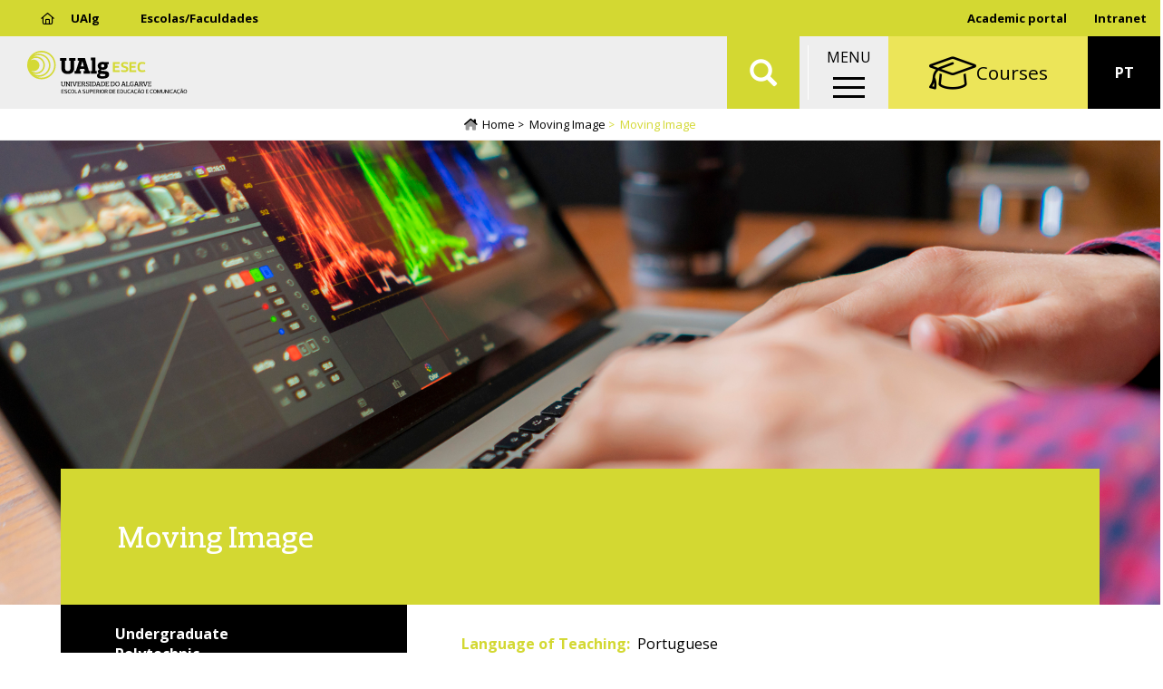

--- FILE ---
content_type: text/html; charset=UTF-8
request_url: https://www.esec.ualg.pt/en/curso/1670/candidaturas?tipo=cursos-profissionalizantes
body_size: 20859
content:
<!DOCTYPE html>
<html  lang="en" dir="ltr" prefix="og: https://ogp.me/ns#">
  <head>
    <meta charset="utf-8" />
<noscript><style>form.antibot * :not(.antibot-message) { display: none !important; }</style>
</noscript><meta name="description" content="Moving Image degree aims to train animators, creative professionals able to exercise a set of activities, in the general framework of visual and audiovisual documents to cinema, television, games and cellphones, supported by languages, methodologies and production systems of illusion and apparent motion. " />
<link rel="canonical" href="https://www.esec.ualg.pt/en/curso/1670/candidaturas" />
<meta name="generator" content="Developed by: ADJ 3 Sistemas (geral@adj3.pt)" />
<link rel="icon" href="/sites/default/files/favicon/favicon.ico" />
<link rel="icon" sizes="16x16" href="/sites/default/files/favicon/favicon-16x16.png" />
<link rel="icon" sizes="32x32" href="/sites/default/files/favicon/favicon-32x32.png" />
<link rel="icon" sizes="96x96" href="/sites/default/files/favicon/favicon-96x96.png" />
<link rel="icon" sizes="192x192" href="/sites/default/files/favicon/android-icon-192x192.png" />
<link rel="apple-touch-icon" href="/sites/default/files/favicon/apple-icon-60x60.png" />
<link rel="apple-touch-icon" sizes="72x72" href="/sites/default/files/favicon/apple-icon-72x72.png" />
<link rel="apple-touch-icon" sizes="76x76" href="/sites/default/files/favicon/apple-icon-76x76.png" />
<link rel="apple-touch-icon" sizes="114x114" href="/sites/default/files/favicon/apple-icon-114x114.png" />
<link rel="apple-touch-icon" sizes="120x120" href="/sites/default/files/favicon/apple-icon-120x120.png" />
<link rel="apple-touch-icon" sizes="144x144" href="/sites/default/files/favicon/apple-icon-144x144.png" />
<link rel="apple-touch-icon" sizes="152x152" href="/sites/default/files/favicon/apple-icon-152x152.png" />
<link rel="apple-touch-icon" sizes="180x180" href="/sites/default/files/favicon/apple-icon-180x180.png" />
<meta property="og:site_name" content="Escola Superior de Educação e Comunicação" />
<meta property="og:type" content="website" />
<meta property="og:url" content="https://www.esec.ualg.pt/en/curso/1670" />
<meta property="og:title" content="Moving Image" />
<meta property="og:description" content="Moving Image degree aims to train animators, creative professionals able to exercise a set of activities, in the general framework of visual and audiovisual documents to cinema, television, games and cellphones, supported by languages, methodologies and production systems of illusion and apparent motion. " />
<meta property="og:image" content="https://www.esec.ualg.pt/sites/default/files/styles/redes_sociais_landscape/public/nodes/images/2020-09/51_115.jpg?itok=OLw_y-vh" />
<meta property="og:image:alt" content="51" />
<meta name="Generator" content="Drupal 10 (https://www.drupal.org)" />
<meta name="MobileOptimized" content="width" />
<meta name="HandheldFriendly" content="true" />
<meta name="viewport" content="width=device-width, initial-scale=1.0" />
<link rel="alternate" hreflang="pt-pt" href="https://www.esec.ualg.pt/curso/1670" />
<link rel="alternate" hreflang="en" href="https://www.esec.ualg.pt/en/curso/1670" />
<script>window.a2a_config=window.a2a_config||{};a2a_config.callbacks=[];a2a_config.overlays=[];a2a_config.templates={};a2a_config.icon_color = "#eee,black";</script>
<style>.addtoany_share { background-color: #eee !important; padding-right: 0 !important; margin-right: 4px;}
.a2a_svg, .addtoany_share { border-radius: 12px !important; }
.addtoany_share img { vertical-align: top !important; }</style>

    <title>Moving Image | Escola Superior de Educação e Comunicação</title>
    <link rel="stylesheet" media="all" href="/sites/default/files/css/css_h2iVI9jOeU9nero0ghyzNeLuPliUYmPXSEMuc8vKStg.css?delta=0&amp;language=en&amp;theme=ualg&amp;include=[base64]" />
<link rel="stylesheet" media="all" href="/modules/contrib/bootstrap_paragraphs/css/bootstrap-paragraphs-accordion.min.css?t5poy8" />
<link rel="stylesheet" media="all" href="/sites/default/files/css/css_XSHnqp13G0vHdU5EhGm52i9VBqSQmPneclpjLg1iVkY.css?delta=2&amp;language=en&amp;theme=ualg&amp;include=[base64]" />
<link rel="stylesheet" media="all" href="/sites/default/files/css/css_iNp61Zk8Jn5FpFPpjNpPWDBurkOX4EYK6kjLhAg8Fms.css?delta=3&amp;language=en&amp;theme=ualg&amp;include=[base64]" />

    <script type="application/json" data-drupal-selector="drupal-settings-json">{"path":{"baseUrl":"\/","pathPrefix":"en\/","currentPath":"view_mode_page\/curso_candidaturas\/node\/228307","currentPathIsAdmin":false,"isFront":false,"currentLanguage":"en","currentQuery":{"tipo":"cursos-profissionalizantes"}},"pluralDelimiter":"\u0003","suppressDeprecationErrors":true,"gtm":{"tagId":null,"settings":{"data_layer":"dataLayer","include_classes":false,"allowlist_classes":"","blocklist_classes":"","include_environment":false,"environment_id":"","environment_token":""},"tagIds":["GTM-M6X8SXB"]},"gtag":{"tagId":"UA-37021178-1","consentMode":false,"otherIds":["G-808BF68FJT"],"events":[],"additionalConfigInfo":[]},"ajaxPageState":{"libraries":"[base64]","theme":"ualg","theme_token":null},"ajaxTrustedUrl":{"\/en\/search2":true},"responsive_menu":{"position":"right","theme":"theme-dark","pagedim":"pagedim","modifyViewport":1,"use_bootstrap":0,"breakpoint":"(min-width: 960px)","drag":0},"clientside_validation_jquery":{"validate_all_ajax_forms":2,"force_validate_on_blur":false,"messages":{"required":"This field is required.","remote":"Please fix this field.","email":"Please enter a valid email address.","url":"Please enter a valid URL.","date":"Please enter a valid date.","dateISO":"Please enter a valid date (ISO).","number":"Please enter a valid number.","digits":"Please enter only digits.","equalTo":"Please enter the same value again.","maxlength":"Please enter no more than {0} characters.","minlength":"Please enter at least {0} characters.","rangelength":"Please enter a value between {0} and {1} characters long.","range":"Please enter a value between {0} and {1}.","max":"Please enter a value less than or equal to {0}.","min":"Please enter a value greater than or equal to {0}.","step":"Please enter a multiple of {0}."}},"bootstrap":{"forms_has_error_value_toggle":1,"popover_enabled":1,"popover_animation":1,"popover_auto_close":1,"popover_container":"body","popover_content":"","popover_delay":"0","popover_html":0,"popover_placement":"right","popover_selector":"","popover_title":"","popover_trigger":"click","tooltip_enabled":1,"tooltip_animation":1,"tooltip_container":"body","tooltip_delay":"0","tooltip_html":0,"tooltip_placement":"auto left","tooltip_selector":"","tooltip_trigger":"hover"},"blazy":{"loadInvisible":false,"offset":100,"saveViewportOffsetDelay":50,"validateDelay":25,"container":"","loader":true,"unblazy":false,"visibleClass":false,"compat":true},"blazyIo":{"disconnect":false,"rootMargin":"0px","threshold":[0,0.25,0.5,0.75,1]},"slick":{"accessibility":true,"adaptiveHeight":false,"autoplay":false,"pauseOnHover":true,"pauseOnDotsHover":false,"pauseOnFocus":true,"autoplaySpeed":3000,"arrows":true,"downArrow":false,"downArrowTarget":"","downArrowOffset":0,"centerMode":false,"centerPadding":"50px","dots":false,"dotsClass":"slick-dots","draggable":true,"fade":false,"focusOnSelect":false,"infinite":true,"initialSlide":0,"lazyLoad":"ondemand","mouseWheel":false,"randomize":false,"rtl":false,"rows":1,"slidesPerRow":1,"slide":"","slidesToShow":1,"slidesToScroll":1,"speed":500,"swipe":true,"swipeToSlide":false,"edgeFriction":0.35,"touchMove":true,"touchThreshold":5,"useCSS":true,"cssEase":"ease","cssEaseBezier":"","cssEaseOverride":"","useTransform":true,"easing":"linear","variableWidth":false,"vertical":false,"verticalSwiping":false,"waitForAnimate":true},"user":{"uid":0,"permissionsHash":"e2b30a6eb43dd2375c780991a303a7c982782a949e3ab2c98247daec969de2ab"}}</script>
<script src="/sites/default/files/js/js_TNFB3E206ddX2fnEfcQif9-cvItrh-VstG8InO6M1zc.js?scope=header&amp;delta=0&amp;language=en&amp;theme=ualg&amp;include=[base64]"></script>
<script src="/modules/contrib/google_tag/js/gtm.js?t5poy8"></script>
<script src="/modules/contrib/google_tag/js/gtag.js?t5poy8"></script>

  </head>
  <body class="esec-ualg-pt path-view-mode-page page-node-type-curso has-glyphicons">
    <a href="#main-content" class="visually-hidden focusable skip-link">
      Skip to main content
    </a>
    <noscript><iframe src="https://www.googletagmanager.com/ns.html?id=GTM-M6X8SXB"
                  height="0" width="0" style="display:none;visibility:hidden"></iframe></noscript>

      <div class="dialog-off-canvas-main-canvas" data-off-canvas-main-canvas>
    


<div class="container-fluid-no-gutters top-lr-bar" role="heading">
	<div
		class="row row-no-gutters">
				<div class="col-sm-6 col-xs-10">
												  <div class="region region-header-left">
    <nav role="navigation" aria-labelledby="block-esecmenutopoesq-menu" id="block-esecmenutopoesq">
            
  <h2 class="visually-hidden" id="block-esecmenutopoesq-menu">ESEC - Menu Topo Esq</h2>
  

        
      <ul class="menu menu--top-left-menu-esec nav">
                      <li class="first">
                                        <a href="https://www.ualg.pt/"><i class="far fa-home" aria-hidden="true"></i> <span class="link-text">UAlg</span></a>
              </li>
                      <li class="last">
                                        <a href="/en/schoolsfaculties" data-drupal-link-system-path="node/238151">Escolas/Faculdades</a>
              </li>
        </ul>
  

  </nav>

  </div>

									</div>

				<div class="col-sm-6 col-xs-2">
												  <div class="region region-header-right">
    <nav role="navigation" aria-labelledby="block-menudeutilizador-menu" id="block-menudeutilizador">
            
  <h2 class="visually-hidden" id="block-menudeutilizador-menu">Menu de utilizador</h2>
  

        
      <ul class="menu menu--account nav navbar-nav navbar-right">
                      <li class="first last">
                                        <a href="https://academico.ualg.pt/netpa/page" target="_blank">Academic portal</a>
              </li>
        </ul>
  

  </nav>
<nav role="navigation" aria-labelledby="block-ualgmenutopodir-menu" id="block-ualgmenutopodir">
            
  <h2 class="visually-hidden" id="block-ualgmenutopodir-menu">UAlg - Menu Topo Dir</h2>
  

        
      <ul class="menu menu--top-right-menu-ualg nav">
                      <li class="first last">
                                        <a href="https://ualgnet.ualg.pt/" target="_blank">Intranet</a>
              </li>
        </ul>
  

  </nav>

  </div>

									</div>
	</div>
</div>

	<div class="container-fluid-no-gutters mainnav-custom Fixed" role="heading">
		  <div class="region region-navigation-custom">
          <a class="logo navbar-btn pull-left" href="/en" title="Home" rel="home">
      <img src="/sites/default/files/theme-logos/esec.svg" alt="Home" />
    </a>
      <section id="block-ualgletrasualgemtexto" class="logo-ualg-texto block--type-basic-full block block-block-content block-block-contentd61d2d16-bf60-433d-96ae-88b946c01c71 clearfix">
	
		

	

			<div class="content">
			
			
            <div class="field field--name-body field--type-text-with-summary field--label-hidden field--item"><p><a href="/">UAlg</a></p>
</div>
      
		</div>
	</section>
        <a class="name navbar-brand" href="/en" title="Home" rel="home">Escola Superior de Educação e Comunicação</a>
        <p class="navbar-text">ESEC</p>
  <section class="views-exposed-form bef-exposed-form block block-views block-views-exposed-filter-blockconteudo-search-api-page-2 clearfix" data-drupal-selector="views-exposed-form-conteudo-search-api-page-2" id="block-ualg-formularioexpostoconteudo-search-apipage-2">
	
		

	

			<div class="content">
			
			<form action="/en/search2" method="get" id="views-exposed-form-conteudo-search-api-page-2" accept-charset="UTF-8">
  <div class="form--inline form-inline clearfix">
  <div class="form-item js-form-item form-type-textfield js-form-type-textfield form-item-s js-form-item-s form-group">
      
  
  
  <input data-drupal-selector="edit-s" class="form-text form-control" data-msg-maxlength="This field field has a maximum length of 128." type="text" id="edit-s" name="s" value="" size="30" maxlength="128" placeholder="Pesquisar" />

  
  
  </div>
<div data-drupal-selector="edit-actions" class="form-actions form-group js-form-wrapper form-wrapper" id="edit-actions"><button data-drupal-selector="edit-submit-conteudo-search-api" class="button js-form-submit form-submit btn-default btn" type="submit" id="edit-submit-conteudo-search-api" value="Aplicar">Aplicar</button></div>

</div>

</form>

		</div>
	</section>
<section id="block-ualgmainmenuwrapper" class="block--type-custom-full block block-block-content block-block-content4b73bf56-0851-421a-ac6a-1b24d7110db5 clearfix">
	
		

	

			<div class="content">
			
			
            <div class="field field--name-body field--type-text-with-summary field--label-hidden field--item"><p>MENU</p></div>
      
		</div>
	</section>
<section id="block-responsivemenumobileicon" class="responsive-menu-toggle-wrapper responsive-menu-toggle block block-responsive-menu block-responsive-menu-toggle clearfix">
	
		

	

			<div class="content">
			
			<a id="toggle-icon" class="toggle responsive-menu-toggle-icon" title="Menu" href="#off-canvas">
  <span class="icon"></span><span class="label">Menu</span>
</a>
		</div>
	</section>
<nav role="navigation" aria-labelledby="block-uoofertaformativa-menu" id="block-uoofertaformativa">
            
  <h2 class="visually-hidden" id="block-uoofertaformativa-menu">UO - Oferta Formativa</h2>
  

        
      <ul class="menu menu--oferta-formativa-menu-uo nav">
                      <li class="first last">
                                        <a href="/en/courses" data-drupal-link-system-path="node/238166"><i class="fal fa-graduation-cap fa-2x" aria-hidden="true"></i> <span class="link-text">Courses</span></a>
              </li>
        </ul>
  

  </nav>
<section class="language-switcher-language-url block block-language block-language-blocklanguage-interface clearfix" id="block-seletordeidioma" role="navigation">
	
		

	

			<div class="content">
			
			<ul class="links"><li hreflang="pt-pt" data-drupal-link-query="{&quot;tipo&quot;:&quot;cursos-profissionalizantes&quot;}" data-drupal-link-system-path="node/228307" class="pt-pt"><a href="/curso/1670?tipo=cursos-profissionalizantes" class="language-link" hreflang="pt-pt" data-drupal-link-query="{&quot;tipo&quot;:&quot;cursos-profissionalizantes&quot;}" data-drupal-link-system-path="node/228307">PT</a></li><li hreflang="en" data-drupal-link-query="{&quot;tipo&quot;:&quot;cursos-profissionalizantes&quot;}" data-drupal-link-system-path="&lt;front&gt;" class="en"><span class="language-link is-active" data-drupal-link-query="{&quot;tipo&quot;:&quot;cursos-profissionalizantes&quot;}">EN</span></li></ul>
		</div>
	</section>

  </div>

	</div>

<div class="header-spacer"></div>

			  <div class="region region-navigation">
      	
	<ol class="breadcrumb">
		<a class="home-icon" href="/en">
			<i class="fad fa-home-lg"></i>
		</a>
					<li >
									<a href="/en">Home</a>
							</li>
					<li >
									<a href="/en/curso/1670">Moving Image</a>
							</li>
					<li  class="active">
									Moving Image
							</li>
			</ol>


  </div>

	


	<div role="main" class="main-container container-fluid-no-gutters js-quickedit-main-content">
		<div
			class="row">

						
									<section class="col-sm-12">

																			<div class="highlighted">  <div class="region region-highlighted">
    <div data-drupal-messages-fallback class="hidden"></div>

  </div>
</div>
									
								
													<a id="main-content"></a>
					  <div class="region region-content">
      
  
<article class="curso curso-candidaturas clearfix">

  
    

  
  <div class="content">
    <div class="clearfix bs-1col">
  
  <div class="bs-region bs-region--main">
    <section class="block block-ctools block-entity-viewnode clearfix">
	
		

	

			<div class="content">
			
			
<article class="curso header clearfix">

  
    

  
  <div class="content">
    <div class="row-no-gutters row bs-1col">
  
  <div class="col-sm-12 bs-region bs-region--main">
    <section class="block block-layout-builder block-field-blocknodecursofield-media-single clearfix">
	
		

	

			<div class="content">
			
			<div class="slick blazy is-b-bg slick--field slick--field-media-single slick--field-media-single---custom unslick slick--optionset--slider-video-ready slick--less" data-blazy=""><div class="slide__content">    <div class="media media--blazy b-lazy b-bg media--slick media--bundle--image-crop media--image is-b-loading" data-src="/sites/default/files/nodes/images/2020-09/51_115.jpg" data-b-bg="{&quot;2000&quot;:{&quot;src&quot;:&quot;\/sites\/default\/files\/nodes\/images\/2020-09\/51_115.jpg&quot;,&quot;ratio&quot;:66.7}}" data-b-token="b-73602df9923">        </div>
  </div>
</div>

		</div>
	</section>

  </div>
</div>
<div class="container hero-top adj3-bs-2col">
  

  <div class="row bs-region bs-region--inside">
    <div class="col-sm-12 bs-region bs-region--left">
    <section class="block block-layout-builder block-field-blocknodecursotitle clearfix">
	
		

	

			<div class="content">
			
			
  
            <div class="field field--name-title field--type-string field--label-hidden field--item"><h1>Moving Image</h1></div>
      
		</div>
	</section>

  </div>
  
    </div>

</div>
<div class="top-bodys adj3-bs-2col">
  

  <div class="row bs-region bs-region--inside">
    <div class="col-xs-12 col-sm-4 bs-region bs-region--left">
    <section class="block block-layout-builder block-field-blocknodecursofield-grau clearfix">
	
		

	

			<div class="content">
			
			
      <div class="field field--name-field-grau field--type-entity-reference field--label-hidden field--items">
              <div class="field--item">Undergraduate</div>
          </div>
  
		</div>
	</section>
<section class="block block-layout-builder block-field-blocknodecursofield-tipo clearfix">
	
		

	

			<div class="content">
			
			
            <div class="field field--name-field-tipo field--type-entity-reference field--label-hidden field--item">Polytechnic</div>
      
		</div>
	</section>
<section class="block block-layout-builder block-field-blocknodecursofield-regime-leciona clearfix">
	
		

	

			<div class="content">
			
			
            <div class="field field--name-field-regime-leciona field--type-entity-reference field--label-hidden field--item">Daytime</div>
      
		</div>
	</section>
<section class="block block-layout-builder block-field-blocknodecursofield-modalidade clearfix">
	
		

	

			<div class="content">
			
			
            <div class="field field--name-field-modalidade field--type-entity-reference field--label-hidden field--item">Presencial</div>
      
		</div>
	</section>

  </div>
  
    <div class="col-xs-12 col-sm-8 bs-region bs-region--right">
    <section class="block block-layout-builder block-field-blocknodecursofield-idioma-leciona clearfix">
	
		

	

			<div class="content">
			
			
  <div class="field field--name-field-idioma-leciona field--type-entity-reference field--label-inline">
    <div class="field--label">Language of Teaching</div>
              <div class="field--item">Portuguese</div>
          </div>

		</div>
	</section>
<section class="block block-layout-builder block-field-blocknodecursofield-faculdade clearfix">
	
		

	

			<div class="content">
			
			
  <div class="field field--name-field-faculdade field--type-entity-reference field--label-inline">
    <div class="field--label">Faculty / School</div>
              <div class="field--item">Escola Superior de Educação e Comunicação</div>
          </div>

		</div>
	</section>
<section class="block block-layout-builder block-field-blocknodecursofield-areatematica clearfix">
	
		

	

			<div class="content">
			
			
  <div class="field field--name-field-areatematica field--type-entity-reference field--label-inline">
    <div class="field--label">Area of Studies</div>
          <div class="field--items">
              <div class="field--item">Arts, Communication and Heritage</div>
              </div>
      </div>

		</div>
	</section>

  </div>
    </div>

</div>
<div class="container clearfix adj3-bs-2col">
  

  <div class="row bs-region bs-region--inside">
    <div class="col-sm-3 bs-region bs-region--left">
    <section class="block block-layout-builder block-field-blocknodecursofield-paragraph-menu clearfix">
	
		

	

			<div class="content">
			
			
      <div>







<div class="paragraph paragraph--type--pp-menu paragraph--view-mode--default paragraph--id--11208">
  <div class="paragraph__column">
        
            <div class="field field--name-field-pp-title field--type-string field--label-hidden field--item"><a href="https://www.esec.ualg.pt/en/curso/1670">Overview</a>
</div>
      
  </div>
</div>
</div>
      <div>







<div class="paragraph paragraph--type--pp-menu paragraph--view-mode--default paragraph--id--11209">
  <div class="paragraph__column">
        
            <div class="field field--name-field-pp-title field--type-string field--label-hidden field--item"><a href="https://www.esec.ualg.pt/en/curso/1670/plano">Course Structure</a>
</div>
      
  </div>
</div>
</div>
      <div>







<div class="paragraph paragraph--type--pp-menu paragraph--view-mode--default paragraph--id--11210">
  <div class="paragraph__column">
        
            <div class="field field--name-field-pp-title field--type-string field--label-hidden field--item"><a href="https://www.esec.ualg.pt/en/curso/1670/docentes">Education Staff</a>
</div>
      
  </div>
</div>
</div>
      <div>







<div class="paragraph paragraph--type--pp-menu-submenu paragraph--view-mode--default paragraph--id--11218">
  <div class="paragraph__column">
        
            <div class="field field--name-field-pp-title field--type-string field--label-hidden field--item">National Applicants</div>
      
      <div>







<div class="paragraph paragraph--type--pp-menu paragraph--view-mode--default paragraph--id--11211">
  <div class="paragraph__column">
        
            <div class="field field--name-field-pp-title field--type-string field--label-hidden field--item"><a href="https://www.esec.ualg.pt/en/curso/1670/candidaturas?tipo=concurso-nacional">National Call</a>
</div>
      
  </div>
</div>
</div>
      <div>







<div class="paragraph paragraph--type--pp-menu paragraph--view-mode--default paragraph--id--50381">
  <div class="paragraph__column">
        
            <div class="field field--name-field-pp-title field--type-string field--label-hidden field--item"><a href="https://www.esec.ualg.pt/en/curso/1670/candidaturas?tipo=maiores-de-23-anos">Candidates Over 23 Years Old</a>
</div>
      
  </div>
</div>
</div>
      <div>







<div class="paragraph paragraph--type--pp-menu paragraph--view-mode--default paragraph--id--11213">
  <div class="paragraph__column">
        
            <div class="field field--name-field-pp-title field--type-string field--label-hidden field--item"><a href="https://www.esec.ualg.pt/en/curso/1670/candidaturas?tipo=cursos-profissionalizantes">Professional Courses</a>
</div>
      
  </div>
</div>
</div>
      <div>







<div class="paragraph paragraph--type--pp-menu paragraph--view-mode--default paragraph--id--11214">
  <div class="paragraph__column">
        
            <div class="field field--name-field-pp-title field--type-string field--label-hidden field--item"><a href="https://www.esec.ualg.pt/en/curso/1670/candidaturas?tipo=concursos-especiais">Special Contests</a>
</div>
      
  </div>
</div>
</div>
      <div>







<div class="paragraph paragraph--type--pp-menu paragraph--view-mode--default paragraph--id--50369">
  <div class="paragraph__column">
        
            <div class="field field--name-field-pp-title field--type-string field--label-hidden field--item"><a href="https://www.esec.ualg.pt/en/curso/1670/candidaturas?tipo=mudanca-de-par-instituicao/curso">Change of Institution/Course Pair</a>
</div>
      
  </div>
</div>
</div>
      <div>







<div class="paragraph paragraph--type--pp-menu paragraph--view-mode--default paragraph--id--11216">
  <div class="paragraph__column">
        
            <div class="field field--name-field-pp-title field--type-string field--label-hidden field--item"><a href="https://www.esec.ualg.pt/en/curso/1670/candidaturas?tipo=reingresso">Re-entry</a>
</div>
      
  </div>
</div>
</div>
      <div>







<div class="paragraph paragraph--type--pp-menu paragraph--view-mode--default paragraph--id--12031">
  <div class="paragraph__column">
        
            <div class="field field--name-field-pp-title field--type-string field--label-hidden field--item"><a href="https://www.esec.ualg.pt/en/curso/1670/candidaturas?tipo=provas-diplomados-tesp-e-cet">CTeSP and CET Diploma Evidence</a>
</div>
      
  </div>
</div>
</div>
  
  </div>
</div>
</div>
      <div>







<div class="paragraph paragraph--type--pp-menu-submenu paragraph--view-mode--default paragraph--id--11225">
  <div class="paragraph__column">
        
            <div class="field field--name-field-pp-title field--type-string field--label-hidden field--item">International Applicants</div>
      
      <div>







<div class="paragraph paragraph--type--pp-menu paragraph--view-mode--default paragraph--id--11219">
  <div class="paragraph__column">
        
            <div class="field field--name-field-pp-title field--type-string field--label-hidden field--item"><a href="https://www.esec.ualg.pt/en/curso/1670/candidaturas?tipo=estudantes-brasil">Brazil</a>
</div>
      
  </div>
</div>
</div>
      <div>







<div class="paragraph paragraph--type--pp-menu paragraph--view-mode--default paragraph--id--11220">
  <div class="paragraph__column">
        
            <div class="field field--name-field-pp-title field--type-string field--label-hidden field--item"><a href="https://www.esec.ualg.pt/en/curso/1670/candidaturas?tipo=estudantes-china">China</a>
</div>
      
  </div>
</div>
</div>
      <div>







<div class="paragraph paragraph--type--pp-menu paragraph--view-mode--default paragraph--id--11221">
  <div class="paragraph__column">
        
            <div class="field field--name-field-pp-title field--type-string field--label-hidden field--item"><a href="https://www.esec.ualg.pt/en/curso/1670/candidaturas?tipo=estudantes-colombia">Colombia</a>
</div>
      
  </div>
</div>
</div>
      <div>







<div class="paragraph paragraph--type--pp-menu paragraph--view-mode--default paragraph--id--11222">
  <div class="paragraph__column">
        
            <div class="field field--name-field-pp-title field--type-string field--label-hidden field--item"><a href="https://www.esec.ualg.pt/en/curso/1670/candidaturas?tipo=estudantes-equador">Ecuador</a>
</div>
      
  </div>
</div>
</div>
      <div>







<div class="paragraph paragraph--type--pp-menu paragraph--view-mode--default paragraph--id--11223">
  <div class="paragraph__column">
        
            <div class="field field--name-field-pp-title field--type-string field--label-hidden field--item"><a href="https://www.esec.ualg.pt/en/curso/1670/candidaturas?tipo=estudantes-macau">Macao</a>
</div>
      
  </div>
</div>
</div>
      <div>







<div class="paragraph paragraph--type--pp-menu paragraph--view-mode--default paragraph--id--11224">
  <div class="paragraph__column">
        
            <div class="field field--name-field-pp-title field--type-string field--label-hidden field--item"><a href="https://www.esec.ualg.pt/en/curso/1670/candidaturas?tipo=outros-paises">Other Countries</a>
</div>
      
  </div>
</div>
</div>
  
  </div>
</div>
</div>
      <div>







<div class="paragraph paragraph--type--pp-menu paragraph--view-mode--default paragraph--id--17647">
  <div class="paragraph__column">
        
            <div class="field field--name-field-pp-title field--type-string field--label-hidden field--item"><a href="https://www.esec.ualg.pt/en/curso/1670/outros?tipo=parcerias-externas">External Partnerships</a>
</div>
      
  </div>
</div>
</div>
      <div>







<div class="paragraph paragraph--type--pp-menu paragraph--view-mode--default paragraph--id--11226">
  <div class="paragraph__column">
        
            <div class="field field--name-field-pp-title field--type-string field--label-hidden field--item"><a href="https://www.esec.ualg.pt/en/curso/1670/avaliacao">Evaluation/Accreditation</a>
</div>
      
  </div>
</div>
</div>
  
		</div>
	</section>

  </div>
  
    <div class="col-sm-9 bs-region bs-region--right">
    <section class="block--type-custom-full block block-block-content block-block-content025f5ade-d066-4496-904c-f6ef8a65fecb clearfix">
	
		

	

			<div class="content">
			
			
            <div class="field field--name-body field--type-text-with-summary field--label-hidden field--item">&nbsp;</div>
      
		</div>
	</section>

  </div>
    </div>

</div>

  </div>

</article>

		</div>
	</section>

  </div>
</div>
<div class="bs-1col">
  
  <div class="bs-region bs-region--main">
    <section class="views-element-container block block-views block-views-blockcursos-block-1 clearfix">
	
		

	

			<div class="content">
			
			<div class="form-group"><div class="view view-cursos view-id-cursos view-display-id-block_1 js-view-dom-id-864b203cabbd01007feb0afcfd300ec0af9da475e058a443d49a2158eeb44f40">
  
    
      
      <div class="view-content">
          <div class="views-row">  <div class="paragraph paragraph--type--pp-formaingresso paragraph--view-mode--embed-full">
          <div class="container clearfix adj3-bs-2col">
  

  <div class="row bs-region bs-region--inside">
    <div class="col-sm-3 bs-region bs-region--left">
    <section class="block--type-custom-full block block-block-content block-block-content025f5ade-d066-4496-904c-f6ef8a65fecb clearfix">
	
		

	

			<div class="content">
			
			
            <div class="field field--name-body field--type-text-with-summary field--label-hidden field--item">&nbsp;</div>
      
		</div>
	</section>

  </div>
  
    <div class="col-sm-9 bs-region bs-region--right">
    <section class="block block-layout-builder block-field-blockparagraphpp-formaingressofield-pp-title clearfix">
	
		

	

			<div class="content">
			
			
            <div class="field field--name-field-pp-title field--type-string field--label-hidden field--item"><h2>Professional Courses</h2></div>
      
		</div>
	</section>
<section class="block block-layout-builder block-field-blockparagraphpp-formaingressofield-pp-content clearfix">
	
		

	

			<div class="content">
			
			
            <div class="field field--name-field-pp-content field--type-entity-reference field--label-hidden field--item">
<article class="landing embed-basic clearfix">

  
    

  
  <div class="content">
    <div class="bs-1col">
  
  <div class="bs-region bs-region--main">
    <section class="block block-layout-builder block-field-blocknodelandingbody clearfix">
	
		

	

			<div class="content">
			
			
            <div class="field field--name-body field--type-text-with-summary field--label-hidden field--item"><p>Holders of dual certification courses at secondary level and specialised artistic courses</p></div>
      
		</div>
	</section>

  </div>
</div>

  </div>

</article>
</div>
      
		</div>
	</section>

  </div>
    </div>

</div>


<section  class="brochura-stripe container-fluid-no-gutters">
			<div  class="row bs-region bs-region--bottom">
			<div class="container">
				<div class="dummy col-xs-12 col-sm-3"></div>
				<div class="info-wrapper col-xs-12 col-sm-5">
					<section class="block block-layout-builder block-field-blockparagraphpp-formaingressofield-pp-body clearfix">
	
		

	

			<div class="content">
			
			
            <div class="field field--name-field-pp-body field--type-text-with-summary field--label-hidden field--item"><p><strong>Academic Year 2024/2025</strong></p><p><strong>Number of Slots: </strong>1</p><p><strong>Specific Admission Exams:&nbsp;</strong>Culture and Art History</p><p><strong>Tuition Fee:&nbsp;</strong>697&nbsp;Euros</p></div>
      
		</div>
	</section>

				</div>
				<div class="dummy col-xs-12 col-sm-4"></div>
			</div>
		</div>
		<div  class="row bs-region bs-region--top">
					<div class="dummy col-xs-12 col-sm-8"></div>
			<div class="col-xs-12 col-sm-4">
				<section class="block block-layout-builder block-field-blockparagraphpp-formaingressofield-pp-media-single clearfix">
	
		

	

			<div class="content">
			
			
            <div class="blazy is-b-bg blazy--field blazy--view blazy--field-pp-media-single blazy--field-pp-media-single---custom blazy--view--cursos-block-block-1 blazy--view--cursos blazy--view--cursos--block-1 field field--name-field-pp-media-single field--type-entity-reference field--label-hidden field--item" data-blazy="">    <div class="media media--blazy b-lazy b-bg media--bundle--image-crop media--image is-b-loading" data-src="/sites/default/files/nodes/images/2020-08/cursosprofissionalizantes20200.jpg" data-b-bg="{&quot;1200&quot;:{&quot;src&quot;:&quot;\/sites\/default\/files\/nodes\/images\/2020-08\/cursosprofissionalizantes20200.jpg&quot;,&quot;ratio&quot;:41.92}}" data-b-token="b-c9207f4b60f">        </div>
  </div>
      
		</div>
	</section>

			</div>
			</div>
</section>
<div class="container adj3-bs-2col">
  

  <div class="row bs-region bs-region--inside">
    <div class="col-sm-3 bs-region bs-region--left">
    <section class="block--type-custom-full block block-block-content block-block-content025f5ade-d066-4496-904c-f6ef8a65fecb clearfix">
	
		

	

			<div class="content">
			
			
            <div class="field field--name-body field--type-text-with-summary field--label-hidden field--item">&nbsp;</div>
      
		</div>
	</section>

  </div>
  
    <div class="col-sm-9 bs-region bs-region--right">
    
  </div>
    </div>

</div>
<div class="clearfix bs-1col">
  
  <div class="bs-region bs-region--main">
    <section class="block block-layout-builder block-field-blockparagraphpp-formaingressofield-pp-content-2 clearfix">
	
		

	

			<div class="content">
			
			
      <div class="field field--name-field-pp-content-2 field--type-entity-reference field--label-hidden field--items">
              <div class="field--item">
<article class="landing embed-advanced clearfix">

  
    

  
  <div class="content">
    <div class="container adj3-bs-2col">
  

  <div class="row bs-region bs-region--inside">
    <div class="col-sm-3 bs-region bs-region--left">
    <section class="block--type-custom-full block block-block-content block-block-content025f5ade-d066-4496-904c-f6ef8a65fecb clearfix">
	
		

	

			<div class="content">
			
			
            <div class="field field--name-body field--type-text-with-summary field--label-hidden field--item">&nbsp;</div>
      
		</div>
	</section>

  </div>
  
    <div class="col-sm-9 bs-region bs-region--right">
    <section class="block block-layout-builder block-field-blocknodelandingfield-body-2 clearfix">
	
		

	

			<div class="content">
			
			
            <div class="field field--name-field-body-2 field--type-text-with-summary field--label-hidden field--item"><p><a href="https://dre.pt/home/-/dre/131016733/details/maximized">Decree-Law no. 11/2020</a>, of 2 April, created <strong>special competitive processes for entry to higher education for holders of dual certification courses in secondary education and specialised artistic courses</strong>.</p><p>The University of Algarve is part of the following network of higher education institutions that coordinate this activity at regional level:&nbsp;<strong>SOUTH and ISLANDS Network</strong>&nbsp;</p><ul><li><a href="https://www.ualg.pt/pt">University of Algarve</a></li><li><a href="https://www.uac.pt/">University of the Azores</a></li><li><a href="https://www.uevora.pt/">University of Évora</a></li><li><a href="https://www.uma.pt/">University of&nbsp;Madeira</a></li><li><a href="https://www.ipbeja.pt/Paginas/default.aspx">Polytechnic Institute of Beja</a></li><li><a href="https://www.ipportalegre.pt/">Polytechnic Institute of Portalegre</a></li><li><a href="https://www.ipsantarem.pt/">Polytechnic Institute of Santarém</a></li><li><a href="http://www.ips.pt/">Polytechnic Institute of Setúbal</a></li><li><a href="http://www.eshte.pt/">Estoril Higher Institute for Tourism and Hotel Studies</a></li><li><a href="https://www.enautica.pt/">Infante D. Henrique National Maritime College</a></li></ul><p><br>Application rules for public higher education institutions for students who have completed secondary education through vocational training or specialised artistic courses:&nbsp;<a href="https://dre.pt/home/-/dre/136237681/details/maximized">Ordinance No. 150/2020 of 22 June</a></p></div>
      
		</div>
	</section>
<section class="block block-layout-builder block-field-blocknodelandingfield-paragraphs-expand clearfix">
	
		

	

			<div class="content">
			
			
      <div>









<div class="paragraph--bp-accordion-container">
    <div class="paragraph paragraph--type--bp-accordion paragraph--view-mode--default paragraph--id--10059">
    <div class="paragraph__column" id="accordion-10059">
              <h2>
            <div class="field field--name-bp-header field--type-string field--label-hidden field--item">Academic Year 2024/2025</div>
      </h2>
            <div class="card panel panel-default">
                                                                                                          <div class="card-header panel-heading" id="heading-accordion-10059-1">
            <div class="panel-title">
              <button class="normal" data-toggle="collapse" data-parent="#accordion-10059" href="#collapse-accordion-10059-1" aria-expanded="false" aria-controls="collapse-accordion-10059-1">
                                Who can apply?
              </button>
            </div>
          </div>
          <div id="collapse-accordion-10059-1" class="card-block panel-collapse collapse" aria-labelledby="heading-accordion-10059-1">
                                                                                                                            	                                                                                    







<div class="paragraph paragraph--type--bp-simple paragraph--view-mode--default paragraph--id--10060">
  <div class="paragraph__column">
        
            <div class="field field--name-bp-text field--type-text-long field--label-hidden field--item"><p><strong>People who have successfully completed the following courses can apply for entry to Bachelors and Masters courses:</strong></p>

<ul>
	<li>Vocational courses</li>
	<li>Apprenticeship courses</li>
	<li>Education and training courses for young people</li>
	<li>Sector-wide courses in the network of schools run by Turismo de Portugal, IP</li>
	<li>Specialised artistic courses</li>
	<li>Vocational training courses under the Youth Integration Programme of the Autonomous Region of the Azores</li>
	<li>Specialised artistic courses at secondary level in the field of music</li>
	<li>Courses taken in European Union Member States that are legally equivalent to Portuguese secondary education, awarding double certification, academic and vocational, and courses awarding level 4 qualifications under the European Qualifications Framework</li>
	<li>Other non-Portuguese courses, legally equivalent to Portuguese secondary education, awarding double certification, academic and vocational</li>
</ul>

<p><a data-entity-substitution="canonical" data-entity-type="node" data-entity-uuid="e546f9ee-f8bd-4805-a766-752b7a0b4f02" href="/en/international-student-other-countries" title="International Student - Other Countries">International students</a> are not permitted to register for these tests.&nbsp;</p>

<p><strong>Enrolment in the knowledge assessment test (s) is independent of the application process for access to higher education. Therefore, it is important to keep in mind that:</strong></p>

<ul>
	<li>
	<p>Those who apply for the tests acquire the right to take them, resulting in a classification</p>
	</li>
	<li>
	<p>Those who obtain a pass mark will be able to apply for undergraduate courses and integrated master's degrees taught at facilities belonging to the SOUTH and ISLANDS network that open places for this type of special competition</p>
	</li>
</ul>

<p>Applicants using this process will be able to apply simultaneously to the National Competition for Access to Higher Education, provided they have taken the national exams for access to this competitive process.</p>
</div>
      
  </div>
</div>

                      </div>
                                                                        <div class="card-header panel-heading" id="heading-accordion-10059-2">
            <div class="panel-title">
              <button class="normal" data-toggle="collapse" data-parent="#accordion-10059" href="#collapse-accordion-10059-2" aria-expanded="false" aria-controls="collapse-accordion-10059-2">
                                When and how can I apply?
              </button>
            </div>
          </div>
          <div id="collapse-accordion-10059-2" class="card-block panel-collapse collapse" aria-labelledby="heading-accordion-10059-2">
                                                                                                                            	                                                                                    







<div class="paragraph paragraph--type--bp-simple paragraph--view-mode--default paragraph--id--10061">
  <div class="paragraph__column">
        
            <div class="field field--name-bp-text field--type-text-long field--label-hidden field--item"><table class="estilo2" style="width:100%;" border="1" cellpadding="1" cellspacing="1"><thead><tr><th scope="col">&nbsp;</th><th scope="col">Single phase</th></tr></thead><tbody><tr><td><strong>Registration for the tests</strong></td><td><strong>06-05-2024 to 24-05-2024</strong></td></tr><tr><td>Posting of provisional lists of registered applicants</td><td>03-06-2024</td></tr><tr><td>Complaints regarding the provisional lists of registered applicants</td><td>04-06-2024 and 05-06-2024</td></tr><tr><td>Posting of the definitive lists of registered applicants</td><td>07-06-2024</td></tr><tr><td><strong>Date and time of the tests</strong></td><td><strong>12 June 2024 at 15.00 pm</strong></td></tr><tr><td>Presentation of proof of absence from exams*</td><td>12-06-2024 to 19-06-2024</td></tr><tr><td>Posting of provisional lists**</td><td>24-06-2024</td></tr><tr><td>Complaints against provisional lists**</td><td>25-06-2024 to 27-06-2024</td></tr><tr><td>Posting of final lists**</td><td>28-06-2024</td></tr><tr><td><strong>Date and time of the tests**</strong></td><td>02-07-2024 at 15.00 pm</td></tr><tr><td>Posting of rankings</td><td>08-07-2024</td></tr><tr><td>Test consultation</td><td>10-07-2024 and 11-07-2024</td></tr><tr><td>Submission of a request to re-examine the test</td><td>10-07-2024 to 12-07-2024</td></tr><tr><td>Final rankings for approval</td><td>19-07-2024</td></tr><tr><td>Posting of the final ranking decision lists</td><td>22-072024</td></tr></tbody></table><p>*Applicable to duly justified situations, namely infectious diseases, hospitalisation, death of a family member or compliance with legal obligations and official service.</p><p>Proof of absence must be sent to the email address acad@ualg.pt (Subject: proof of absence from the exam on 12 June) and the original document must be delivered to the Academic Services by 19 June 2024.</p><p>** For candidates who have submitted valid proof of absence.</p><h3><strong>Registration Fee</strong></h3><p>25 Euros</p><p>&nbsp;</p><h4>Calendário de candidatura a Concurso Especial dos estudantes titulares dos cursos de dupla certificação de nível secundário e cursos artísticos especializados</h4><table class="estilo2" style="width:100%;" border="1" cellpadding="1" cellspacing="1"><thead><tr><th style="width:70%;" scope="col"><strong>Ativity</strong></th><th style="width:30%;" scope="col"><strong>Application date on the DGES portal - Being updated</strong></th></tr></thead><tbody><tr><td style="width:70%;"><strong>Application submission to DGES - online - 1st phase</strong></td><td style="width:30%;">&nbsp;</td></tr><tr><td style="width:70%;">Publication of placement and exclusion lists on the UAlg portal</td><td style="width:30%;">&nbsp;</td></tr><tr><td style="width:70%;">Enrolment of successful candidates - online</td><td style="width:30%;">&nbsp;</td></tr><tr><td style="width:70%;">Enrolment of unsuccessful candidates, only in the case of surplus vacancies</td><td style="width:30%;">&nbsp;</td></tr><tr><td style="width:70%;">Enrolment of admitted/placed candidates who have requested the application of the provisions of article 22(3) of Order no. 150/2020 of 22 June</td><td style="width:30%;">&nbsp;</td></tr><tr><td style="width:70%;"><strong>Application submission to DGES - online - 2nd phase *</strong></td><td style="width:30%;">&nbsp;</td></tr></tbody></table><p>* - ‘Higher Education Institutions of the Southern Network and Islands with vacancies in the 2nd phase - to be defined after completion of the 1st phase’.</p></div>
      
  </div>
</div>

                      </div>
                                                                        <div class="card-header panel-heading" id="heading-accordion-10059-3">
            <div class="panel-title">
              <button class="normal" data-toggle="collapse" data-parent="#accordion-10059" href="#collapse-accordion-10059-3" aria-expanded="false" aria-controls="collapse-accordion-10059-3">
                                What courses are offered, what entrance exams are required and how many vacancies are there?
              </button>
            </div>
          </div>
          <div id="collapse-accordion-10059-3" class="card-block panel-collapse collapse" aria-labelledby="heading-accordion-10059-3">
                                                                                                                            	                                                                                    







<div class="paragraph paragraph--type--bp-simple paragraph--view-mode--default paragraph--id--10062">
  <div class="paragraph__column">
        
            <div class="field field--name-bp-text field--type-text-long field--label-hidden field--item"><p>Theoretical or practical tests for assessing knowledge and skills make it possible to assess the ability of holders of dual certification courses in secondary education and specialised artistic courses to enter the cycle of studies to which they apply. These tests have a weighting of 30% in the final ranking.</p><p>The tests take place on the same day and at the same time in all institutions of the SOUTH and ISLANDS network.&nbsp;</p><table class="estilo2" style="width:100%;" border="1" cellpadding="1" cellspacing="1"><thead><tr><th style="width:35%;" scope="col"><strong>Secondary education and training area</strong></th><th style="width:30%;" scope="col"><strong>Course you can apply for</strong></th><th style="width:30%;" scope="col"><strong>Specific component of the entrance exam</strong></th><th style="width:5%;" scope="col"><strong>Vacancies</strong></th></tr></thead><tbody><tr><td style="width:35%;">347- Framework in the Organisation/Company<br>522- Electricity and Energy<br>524- Chemical Process Technology<br>541- Food Industries<br>621 - Agricultural and Animal Production<br>622 - Floristry and Gardening<br>623 - Forestry and Hunting<br>624- Fisheries<br>850- Environmental Protection<br>861- Protection of People and Property<br>862- Safety and Hygiene at Work</td><td style="width:30%;">Agronomy</td><td style="width:30%;"><a href="https://www.ualg.pt/sites/ualg.pt/files/gcp/informacao_ling_cul_port_e_matematica.pdf" target="_blank"><u>Mathematics</u></a> or <a href="https://www.ualg.pt/sites/ualg.pt/files/gcp/informacao_ling_cul_port_e_biologia.docx.pdf" target="_blank"><u>Biology</u></a></td><td style="width:5%;">2</td></tr><tr><td style="width:35%;">761 - Support Services for Children and Young People<br>762 - Social Work and Guidance<br>814- Domestic Services<br>815- Beauty Care</td><td style="width:30%;">Basic Education</td><td style="width:30%;"><a href="https://www.ualg.pt/sites/ualg.pt/files/gcp/informacao_ling_cul_port_e_matematica_csed.pdf" target="_blank"><u>Mathematics for Social Sciences and Education</u></a></td><td style="width:5%;">2</td></tr><tr><td style="width:35%;">347- Framework in the Organisation/Company<br>522-Electricity and Engineering<br>524- Chemical Process Technology<br>541- Food Industries<br>621 - Agricultural and Animal Production<br>622 - Floristry and Gardening<br>623 - Forestry and Hunting<br>624- Fisheries<br>724- Dental Sciences<br>725-Diagnostic and Therapeutic Technologies<br>727-Pharmaceutical Sciences<br>729- Health -Programmes not elsewhere classified<br>761-Support Services for Children and Young People<br>762-Social Work and Guidance<br>850- Environmental Protection<br>861- Protection of People and Property<br>862- Safety and Hygiene at Work&nbsp;&nbsp;&nbsp;&nbsp;</td><td style="width:30%;">Biochemistry</td><td style="width:30%;"><a href="https://www.ualg.pt/sites/ualg.pt/files/gcp/informacao_ling_cul_port_e_matematica.pdf" target="_blank"><u>Mathematics</u></a> or <a href="https://www.ualg.pt/sites/ualg.pt/files/gcp/informacao_ling_cul_port_e_biologia.docx.pdf" target="_blank"><u>Biology</u></a></td><td style="width:5%;">4</td></tr><tr><td style="width:35%;">347- Framework in the Organisation/Company<br>522- Electricity and Engineering<br>524- Chemical Process Technology<br>541- Food Industries<br>621 - Agricultural and Animal Production<br>622 - Floristry and Gardening<br>623 - Forestry and Hunting<br>624- Fisheries<br>850- Environmental Protection<br>861- Protection of People and Property<br>862- Safety and Hygiene at Work</td><td style="width:30%;">Bioengineering</td><td style="width:30%;"><a href="https://www.ualg.pt/sites/ualg.pt/files/gcp/informacao_ling_cul_port_e_matematica.pdf" target="_blank"><u>Mathematics</u></a> or <a href="https://www.ualg.pt/sites/ualg.pt/files/gcp/informacao_ling_cul_port_e_biologia.docx.pdf" target="_blank"><u>Biology</u></a></td><td style="width:5%;">1</td></tr><tr><td style="width:35%;">347- Framework in the Organisation/Company<br>522-Electricity and Engineering<br>524- Chemical Process Technology<br>541- Food Industries<br>621 - Agricultural and Animal Production<br>622 - Floristry and Gardening<br>623 - Forestry and Hunting<br>624- Fisheries<br>724- Dental Sciences<br>725-Diagnostic and Therapeutic Technologies<br>727-Pharmaceutical Sciences<br>729- Health -Programmes not elsewhere classified<br>761-Support Services for Children and Young People<br>762-Social Work and Guidance<br>850- Environmental Protection<br>861- Protection of People and Property<br>862- Safety and Hygiene at Work</td><td style="width:30%;">Biology</td><td style="width:30%;"><a href="https://www.ualg.pt/sites/ualg.pt/files/gcp/informacao_ling_cul_port_e_matematica.pdf" target="_blank"><u>Mathematics</u></a> or <a href="https://www.ualg.pt/sites/ualg.pt/files/gcp/informacao_ling_cul_port_e_biologia.docx.pdf" target="_blank"><u>Biology</u></a></td><td style="width:5%;">4</td></tr><tr><td style="width:35%;">347- Framework in the Organisation/Company<br>522- Electricity and Energy<br>524- Chemical Process Technology<br>541- Food Industries<br>621 - Agricultural and Animal Production<br>622 - Floristry and Gardening<br>623 - Forestry and Hunting<br>624- Fisheries<br>850- Environmental Protection<br>861- Protection of People and Property<br>862- Safety and Hygiene at Work</td><td style="width:30%;">Biotechnology</td><td style="width:30%;"><a href="https://www.ualg.pt/sites/ualg.pt/files/gcp/informacao_ling_cul_port_e_matematica.pdf" target="_blank"><u>Mathematics</u></a> or <a href="https://www.ualg.pt/sites/ualg.pt/files/gcp/informacao_ling_cul_port_e_biologia.docx.pdf" target="_blank"><u>Biology</u></a></td><td style="width:5%;">2</td></tr><tr><td style="width:35%;">481-Computer Science<br>521-Metallurgy and Metalworking<br>522-Electricity and Energy<br>523- Electronics and Automation<br>524- Chemical Process Technologies<br>525- Motor Vehicle Construction and Repair<br>541- Food Industries<br>542- Textile, Clothing, Footwear and Leather Industries<br>543- Materials (Wood, Cork, Paper, Glass and Other Industries)<br>544 - Extractive Industries<br>581 - Architecture and Urban Planning<br>582 - Construction and Civil Engineering<br>850-Environmental Protection</td><td style="width:30%;">Civil Engineering</td><td style="width:30%;"><a href="https://www.ualg.pt/sites/ualg.pt/files/gcp/informacao_ling_cul_port_e_matematica.pdf" target="_blank"><u>Mathematics</u></a></td><td style="width:5%;">4</td></tr><tr><td style="width:35%;">212 - Performing Arts<br>213- Audiovisual and Media Production<br>214- Design<br>215- Crafts<br>225- History and Archaeology<br>322- Library, Archive and Documentation (BAD)<br>342 -Marketing and Advertising &nbsp; &nbsp;</td><td style="width:30%;">Communication Design</td><td style="width:30%;"><a href="https://www.ualg.pt/sites/ualg.pt/files/gcp/informacao_ling_cul_port_e_hist_cultura_artes.docx.pdf" target="_blank">History of Culture and the Arts</a></td><td style="width:5%;">1</td></tr><tr><td style="width:35%;">212 - Performing Arts<br>213- Audiovisual and Media Production<br>214- Design<br>215- Crafts<br>225- History and Archaeology<br>322- Library, Archive and Documentation (BAD)</td><td style="width:30%;">Communication Sciences</td><td style="width:30%;"><a href="https://www.ualg.pt/sites/ualg.pt/files/gcp/informacao_ling_cul_port_e_hist_cultura_artes.docx.pdf" target="_blank">History of Culture and the Arts</a></td><td style="width:5%;">1</td></tr><tr><td style="width:35%;">212 - Performing Arts<br>213- Audiovisual and Media Production<br>214- Design<br>215- Crafts<br>225- History and Archaeology<br>322- Library, Archive and Documentation (BAD)</td><td style="width:30%;">Cultural Heritage and Archaeological</td><td style="width:30%;"><a href="https://www.ualg.pt/sites/ualg.pt/files/gcp/informacao_ling_cul_port_e_hist_cultura_artes.docx.pdf" target="_blank">History of Culture and the Arts</a></td><td style="width:5%;">1</td></tr><tr><td style="width:35%;">481-Computer Science<br>521-Metallurgy and Metalworking<br>522-Electricity and Energy<br>523- Electronics and Automation<br>524- Chemical Process Technologies<br>525- Motor Vehicle Construction and Repair<br>541- Food Industries<br>542- Textile, Clothing, Footwear and Leather Industries<br>543- Materials (Wood, Cork, Paper, Glass and Other Industries)<br>544 - Extractive Industries<br>581 - Architecture and Urban Planning<br>582 - Construction and Civil Engineering<br>850-Environmental Protection</td><td style="width:30%;">Electrical and Computer Engineering</td><td style="width:30%;"><a href="https://www.ualg.pt/sites/ualg.pt/files/gcp/informacao_ling_cul_port_e_matematica.pdf" target="_blank"><u>Mathematics</u></a></td><td style="width:5%;">6</td></tr><tr><td style="width:35%;">341 - Commerce<br>342 - Marketing and Advertising<br>343 - Finance, Banking and Insurance<br>344 - Accounting and Taxation<br>345 - Management and Administration<br>346 - Secretarial and Administrative Work<br>347 - Organisation/Company Management<br>380- Law<br>541-Food Industries<br>811- Hotel and Catering<br>812- Tourism and Leisure<br>840 - Transport Services<br>862- Safety and Hygiene at Work</td><td style="width:30%;">Hotel Management</td><td style="width:30%;"><a href="https://www.ualg.pt/sites/ualg.pt/files/gcp/informacao_ling_cul_port_e_economia.pdf" target="_blank">Economics</a> or <a href="https://www.ualg.pt/sites/ualg.pt/files/gcp/informacao_ling_cul_port_e_matematica.pdf" target="_blank">Mathematics</a></td><td style="width:5%;">2</td></tr><tr><td style="width:35%;">481-Computer Science<br>521-Metallurgy and Metalworking<br>522-Electricity and Energy<br>523- Electronics and Automation<br>524- Chemical Process Technologies<br>525- Motor Vehicle Construction and Repair<br>541- Food Industries<br>542- Textile, Clothing, Footwear and Leather Industries<br>543- Materials (Wood, Cork, Paper, Glass and Other Industries)<br>544 - Extractive Industries<br>581 - Architecture and Urban Planning<br>582 - Construction and Civil Engineering<br>850-Environmental Protection</td><td style="width:30%;">Informatics</td><td style="width:30%;"><a href="https://www.ualg.pt/sites/ualg.pt/files/gcp/informacao_ling_cul_port_e_matematica.pdf" target="_blank"><u>Mathematics</u></a></td><td style="width:5%;">4</td></tr><tr><td style="width:35%;">481-Computer Science<br>521-Metallurgy and Metalworking<br>522-Electricity and Energy<br>523-Electronics and Automation<br>524--Chemical Process Technologies<br>525- Motor Vehicle Construction and Repair<br>541-Food Industries<br>542- Textile, Clothing, Footwear and Leather Industries<br>543- Materials (Wood, Cork, Paper, Glass and Other Industries)<br>544 - Extractive Industries<br>581 - Architecture and Urban Planning<br>582 - Construction and Civil Engineering<br>850- Environmental Protection</td><td style="width:30%;">Landscape Architecture</td><td style="width:30%;"><a href="https://www.ualg.pt/sites/ualg.pt/files/gcp/informacao_ling_cul_port_e_matematica.pdf" target="_blank"><u>Mathematics</u></a></td><td style="width:5%;">2</td></tr><tr><td style="width:35%;">341 - Commerce<br>342 - Marketing and Advertising<br>343 - Finance, Banking and Insurance<br>344 - Accounting and Taxation<br>345 - Management and Administration<br>346 - Secretarial and Administrative Work<br>347 - Organisation/Company Background<br>380-Law<br>481-Computer Science<br>521-Metallurgy and Metalworking<br>522-Electricity and Energy<br>523-Electronics and Automation<br>524-Chemical Process Technology<br>525-Motor Vehicle Construction and Repair<br>541-Food Industries<br>542-Textile, Clothing, Footwear and Leather Industries<br>543-Materials (Wood, Cork, Paper, Glass and Other Industries)<br>544- Extractive Industries<br>581-Architecture and Urban Planning<br>582- Construction and Civil Engineering<br>811- Hotels and Restaurants<br>812- Tourism and Leisure<br>840-Transport Services<br>850-Environmental Protection<br>862- Safety and Hygiene at Work</td><td style="width:30%;">Management</td><td style="width:30%;"><a href="https://www.ualg.pt/sites/ualg.pt/files/gcp/informacao_ling_cul_port_e_economia.pdf" target="_blank">Economics</a> or <a href="https://www.ualg.pt/sites/ualg.pt/files/gcp/informacao_ling_cul_port_e_matematica.pdf" target="_blank">Mathematics</a></td><td style="width:5%;">1</td></tr><tr><td style="width:35%;">341 - Commerce<br>342 - Marketing and Advertising<br>343 - Finance, Banking and Insurance<br>344 - Accounting and Taxation<br>345 - Management and Administration<br>346 - Secretarial and Administrative Work<br>347 - Organisation/Company Background<br>380-Law<br>481-Computer Science<br>521-Metallurgy and Metalworking<br>522-Electricity and Energy<br>523-Electronics and Automation<br>524-Chemical Process Technology<br>525-Motor Vehicle Construction and Repair<br>541-Food Industries<br>542-Textile, Clothing, Footwear and Leather Industries<br>543-Materials (Wood, Cork, Paper, Glass and Other Industries)<br>544- Extractive Industries<br>581-Architecture and Urban Planning<br>582- Construction and Civil Engineering<br>811- Hotels and Restaurants<br>812- Tourism and Leisure<br>840-Transport Services<br>850-Environmental Protection<br>862- Safety and Hygiene at Work</td><td style="width:30%;">Management (evening classes)</td><td style="width:30%;"><a href="https://www.ualg.pt/sites/ualg.pt/files/gcp/informacao_ling_cul_port_e_economia.pdf" target="_blank">Economics</a> or <a href="https://www.ualg.pt/sites/ualg.pt/files/gcp/informacao_ling_cul_port_e_matematica.pdf" target="_blank">Mathematics</a></td><td style="width:5%;">1</td></tr><tr><td style="width:35%;">341 - Commerce<br>342 - Marketing and Advertising<br>343 - Finance, Banking and Insurance<br>344 - Accounting and Taxation<br>345 - Management and Administration<br>346 - Secretarial and Administrative Work<br>347 - Organisation/Company Background<br>380-Law<br>481-Computer Science<br>521-Metallurgy and Metalworking<br>522-Electricity and Energy<br>523-Electronics and Automation<br>524-Chemical Process Technology<br>525-Motor Vehicle Construction and Repair<br>541-Food Industries<br>542-Textile, Clothing, Footwear and Leather Industries<br>543-Materials (Wood, Cork, Paper, Glass and Other Industries)<br>544- Extractive Industries<br>581-Architecture and Urban Planning<br>582- Construction and Civil Engineering<br>811- Hotels and Restaurants<br>812- Tourism and Leisure<br>840-Transport Services<br>850-Environmental Protection<br>862- Safety and Hygiene at Work</td><td style="width:30%;">Management (Portimão)</td><td style="width:30%;"><a href="https://www.ualg.pt/sites/ualg.pt/files/gcp/informacao_ling_cul_port_e_economia.pdf" target="_blank">Economics</a> or <a href="https://www.ualg.pt/sites/ualg.pt/files/gcp/informacao_ling_cul_port_e_matematica.pdf" target="_blank">Mathematics</a></td><td style="width:5%;">2</td></tr><tr><td style="width:35%;">341 - Commerce<br>342 - Marketing and Advertising<br>343 - Finance, Banking and Insurance<br>344 - Accounting and Taxation<br>345 - Management and Administration<br>346 - Secretarial and Administrative Work<br>347 - Organisation/Company Background<br>380-Law<br>481-Computer Science<br>521-Metallurgy and Metalworking<br>522-Electricity and Energy<br>523-Electronics and Automation<br>524-Chemical Process Technology<br>525-Motor Vehicle Construction and Repair<br>541-Food Industries<br>542-Textile, Clothing, Footwear and Leather Industries<br>543-Materials (Wood, Cork, Paper, Glass and Other Industries)<br>544- Extractive Industries<br>581-Architecture and Urban Planning<br>582- Construction and Civil Engineering<br>811- Hotels and Restaurants<br>812- Tourism and Leisure<br>840-Transport Services<br>850-Environmental Protection<br>862- Safety and Hygiene at Work</td><td style="width:30%;">Management (Portimão, evening classes)</td><td style="width:30%;"><a href="https://www.ualg.pt/sites/ualg.pt/files/gcp/informacao_ling_cul_port_e_economia.pdf" target="_blank">Economics</a> or <a href="https://www.ualg.pt/sites/ualg.pt/files/gcp/informacao_ling_cul_port_e_matematica.pdf" target="_blank">Mathematics</a></td><td style="width:5%;">2</td></tr><tr><td style="width:35%;">347- Framework in the Organisation/Company<br>522- Electricity and Energy<br>524- Chemical Process Technology<br>541- Food Industries<br>621 - Agricultural and Animal Production<br>622 - Floristry and Gardening<br>623 - Forestry and Hunting<br>624- Fisheries<br>850- Environmental Protection<br>861- Protection of People and Property<br>862- Safety and Hygiene at Work</td><td style="width:30%;">Marine and Coastal Management</td><td style="width:30%;"><a href="https://www.ualg.pt/sites/ualg.pt/files/gcp/informacao_ling_cul_port_e_matematica.pdf" target="_blank">Mathematics</a></td><td style="width:5%;">2</td></tr><tr><td style="width:35%;">347- Framework in the Organisation/Company<br>522-Electricity and Engineering<br>524- Chemical Process Technology<br>541- Food Industries<br>621 - Agricultural and Animal Production<br>622 - Floristry and Gardening<br>623 - Forestry and Hunting<br>624- Fisheries<br>724- Dental Sciences<br>725-Diagnostic and Therapeutic Technologies<br>727-Pharmaceutical Sciences<br>729- Health -Programmes not elsewhere classified<br>761-Support Services for Children and Young People<br>762-Social Work and Guidance<br>850- Environmental Protection<br>861- Protection of People and Property<br>862- Safety and Hygiene at Work</td><td style="width:30%;">Marine Biology</td><td style="width:30%;"><a href="https://www.ualg.pt/sites/ualg.pt/files/gcp/informacao_ling_cul_port_e_matematica.pdf" target="_blank"><u>Mathematics</u></a> or <a href="https://www.ualg.pt/sites/ualg.pt/files/gcp/informacao_ling_cul_port_e_biologia.docx.pdf" target="_blank"><u>Biology</u></a></td><td style="width:5%;">2</td></tr><tr><td style="width:35%;">213-Audiovisual and Media Production<br>341 - Commerce<br>342 - Marketing and Advertising<br>343 - Finance, Banking and Insurance<br>344 - Accounting and Taxation<br>345 - Management and Administration<br>346 - Secretarial and Administrative Work<br>347 - Organisation/Company Management<br>380- Law<br>811- Hotel and Catering<br>812- Tourism and Leisure<br>840 - Transport Services<br>862-Safety and Hygiene at Work&nbsp;&nbsp;&nbsp;&nbsp;</td><td style="width:30%;">Marketing</td><td style="width:30%;"><a href="https://www.ualg.pt/sites/ualg.pt/files/gcp/informacao_ling_cul_port_e_economia.pdf" target="_blank">Economics</a> or <a href="https://www.ualg.pt/sites/ualg.pt/files/gcp/informacao_ling_cul_port_e_matematica.pdf" target="_blank">Mathematics</a></td><td style="width:5%;">1</td></tr><tr><td style="width:35%;">481-Computer Science<br>521-Metallurgy and Metalworking<br>522-Electricity and Energy<br>523- Electronics and Automation<br>524- Chemical Process Technologies<br>525- Motor Vehicle Construction and Repair<br>541- Food Industries<br>542- Textile, Clothing, Footwear and Leather Industries<br>543- Materials (Wood, Cork, Paper, Glass and Other Industries)<br>544 - Extractive Industries<br>581 - Architecture and Urban Planning<br>582 - Construction and Civil Engineering<br>850-Environmental Protection</td><td style="width:30%;">Mechanical Engineering</td><td style="width:30%;"><a href="https://www.ualg.pt/sites/ualg.pt/files/gcp/informacao_ling_cul_port_e_matematica.pdf" target="_blank"><u>Mathematics</u></a></td><td style="width:5%;">4</td></tr><tr><td style="width:35%;">212 - Performing Arts<br>213- Audiovisual and Media Production<br>214- Design<br>215- Crafts<br>225- History and Archaeology<br>322- Library Science, Archives and Documentation (BAD)<br>342-Marketing and Advertising</td><td style="width:30%;">Moving Image</td><td style="width:30%;"><a href="https://www.ualg.pt/sites/ualg.pt/files/gcp/informacao_ling_cul_port_e_hist_cultura_artes.docx.pdf" target="_blank">History of Culture and the Arts</a></td><td style="width:5%;">1</td></tr><tr><td style="width:35%;">524 - Chemical Process Technologies<br>541- Food Industries<br>724- Dental Sciences<br>725-Diagnostic and Therapeutic Technologies<br>727 - Pharmaceutical Sciences<br>729 - Health - Programmes not elsewhere classified<br>761 - Support Services for Children and Young People<br>762 - Social Work and Guidance</td><td style="width:30%;">Pharmacy</td><td style="width:30%;"><a href="https://www.ualg.pt/sites/ualg.pt/files/gcp/informacao_ling_cul_port_e_biologia.docx.pdf" target="_blank"><u>Biology</u></a></td><td style="width:5%;">2</td></tr><tr><td style="width:35%;">761 - Support Services for Children and Young People<br>762 - Social Work and Guidance<br>814- Domestic Services<br>815- Beauty Care</td><td style="width:30%;">Social Education</td><td style="width:30%;"><a href="https://www.ualg.pt/sites/ualg.pt/files/gcp/informacao_ling_cul_port_e_psicologia.pdf" target="_blank"><u>Psychology</u></a></td><td style="width:5%;">1</td></tr><tr><td style="width:35%;">341-Commerce<br>342-Marketing and Advertising<br>343- Finance, Banking and Insurance<br>344- Accounting and Taxation<br>345- Management and Administration<br>346- Secretarial and Administrative Work<br>347-Framework in the Organisation/Company<br>380- Law<br>811- Hotel and Catering<br>812- Leisure Tourism<br>813-Sports<br>815-Beauty Care<br>840- Transport Services<br>862- Safety and Hygiene at Work</td><td style="width:30%;">Sports*</td><td style="width:30%;"><a href="https://www.ualg.pt/sites/ualg.pt/files/gcp/informacao_ling_cul_port_e_economia.pdf" target="_blank"><u>Economics</u></a> or <a href="https://www.ualg.pt/sites/ualg.pt/files/gcp/informacao_ling_cul_port_e_psicologia.pdf" target="_blank"><u>Psychology</u></a></td><td style="width:5%;">1</td></tr><tr><td>481-Computer Science<br>521-Metallurgy and Metalworking<br>522-Electricity and Energy<br>523- Electronics and Automation<br>524- Chemical Process Technologies<br>525- Motor Vehicle Construction and Repair<br>541- Food Industries<br>542- Textile, Clothing, Footwear and Leather Industries<br>543- Materials (Wood, Cork, Paper, Glass and Other Industries)<br>544 - Extractive Industries<br>581 - Architecture and Urban Planning<br>582 - Construction and Civil Engineering<br>850-Environmental Protection</td><td>Systems Engineering and Computer Technologies</td><td>&nbsp;</td><td>6</td></tr><tr><td style="width:35%;">341 - Commerce<br>342 - Marketing and Advertising<br>343 - Finance, Banking and Insurance<br>344 - Accounting and Taxation<br>345 - Management and Administration<br>346 - Secretarial and Administrative Work<br>347 - Organisation/Company Management<br>380- Law<br>811- Hotel and Catering<br>812- Tourism and Leisure<br>840 - Transport Services<br>862- Safety and Hygiene at Work</td><td style="width:30%;">Tourism</td><td style="width:30%;"><a href="https://www.ualg.pt/sites/ualg.pt/files/gcp/informacao_ling_cul_port_e_economia.pdf" target="_blank">Economics</a> or <a href="https://www.ualg.pt/sites/ualg.pt/files/gcp/informacao_ling_cul_port_e_hist_cultura_artes.docx.pdf" target="_blank">History of Culture and the Arts</a></td><td style="width:5%;">1</td></tr><tr><td style="width:35%;">341 - Commerce<br>342 - Marketing and Advertising<br>343 - Finance, Banking and Insurance<br>344 - Accounting and Taxation<br>345 - Management and Administration<br>346 - Secretarial and Administrative Work<br>347 - Organisation/Company Management<br>380- Law<br>811- Hotel and Catering<br>812- Tourism and Leisure<br>840 - Transport Services<br>862- Safety and Hygiene at Work</td><td style="width:30%;">Tourism (Portimão)</td><td style="width:30%;"><a href="https://www.ualg.pt/sites/ualg.pt/files/gcp/informacao_ling_cul_port_e_economia.pdf" target="_blank">Economics</a> or <a href="https://www.ualg.pt/sites/ualg.pt/files/gcp/informacao_ling_cul_port_e_hist_cultura_artes.docx.pdf" target="_blank">History of Culture and the Arts</a></td><td style="width:5%;">1</td></tr><tr><td style="width:35%;">212 - Performing Arts<br>213- Audiovisual and Media Production<br>214- Design<br>215- Crafts<br>225- History and Archaeology<br>322- Library, Archive and Documentation (BAD)</td><td style="width:30%;">Visual Arts</td><td style="width:30%;"><a href="https://www.ualg.pt/sites/ualg.pt/files/gcp/informacao_ling_cul_port_e_hist_cultura_artes.docx.pdf" target="_blank">History of Culture and the Arts</a></td><td style="width:5%;">2</td></tr><tr><td colspan="4"><br>* Prerequisite: Group B - Interpersonal communication</td></tr></tbody></table><p><br><strong>The test consists of 2 components:</strong></p><ul><li><strong>Portuguese Language and Culture</strong> - held by all candidates - 1 hour duration</li><li><strong>Specific Component</strong> - to be done by applicants depending on the double certification course/specialised artistic course they have completed and the degree course to which they intend to apply - duration of one hour</li></ul><p>The marking scale for each component goes from 0 to 100.</p><ul><li><strong>The final mark is obtained by calculating the overall weighted average, with each component weighted at 50%</strong><br>Any applicant whose overall mark is less than 100 will be classed as “Fail”.<br>&nbsp;</li><li><strong>After taking the tests, you must submit an application on the DGES website. The date for this has yet to be determined.</strong><br>&nbsp;</li></ul><p><strong>Formula use to calculate results of applications:&nbsp;</strong><br>FM = 0.5 * Coursework + 0.3 * Theoretical exam mark + 0.2 * Final exam mark&nbsp;<br>&nbsp;</p><p>Obs.:&nbsp;If you want to apply for a degree that does not appear on this list, you will have to sit the entrance exams required for your desired course in order to be able to apply through the National Competition for Access to Higher Education.&nbsp;</p></div>
      
  </div>
</div>

                      </div>
                                                                        <div class="card-header panel-heading" id="heading-accordion-10059-4">
            <div class="panel-title">
              <button class="normal" data-toggle="collapse" data-parent="#accordion-10059" href="#collapse-accordion-10059-4" aria-expanded="false" aria-controls="collapse-accordion-10059-4">
                                What documents do I have to submit?
              </button>
            </div>
          </div>
          <div id="collapse-accordion-10059-4" class="card-block panel-collapse collapse" aria-labelledby="heading-accordion-10059-4">
                                                                                                                            	                                                                                    







<div class="paragraph paragraph--type--bp-simple paragraph--view-mode--default paragraph--id--10063">
  <div class="paragraph__column">
        
            <div class="field field--name-bp-text field--type-text-long field--label-hidden field--item"><p><strong>Registration for the tests is done online using the registration form.&nbsp;The documents you will need to upload are:</strong></p>

<ul>
	<li>Copy of identification document</li>
	<li>Tax Identification Number</li>
	<li>Evidence of completion (or attendance if not yet completed) of the dual certification course in secondary education and specialised artistic courses awarding a level 4 qualification under the National Qualifications Framework.</li>
	<li>Payment of fees to the amount of 25 euros</li>
</ul>
</div>
      
  </div>
</div>

                      </div>
                                                                        <div class="card-header panel-heading" id="heading-accordion-10059-5">
            <div class="panel-title">
              <button class="normal" data-toggle="collapse" data-parent="#accordion-10059" href="#collapse-accordion-10059-5" aria-expanded="false" aria-controls="collapse-accordion-10059-5">
                                Pautas de Classificação
              </button>
            </div>
          </div>
          <div id="collapse-accordion-10059-5" class="card-block panel-collapse collapse" aria-labelledby="heading-accordion-10059-5">
                                                                                                                            	                                                                                    







<div class="paragraph paragraph--type--bp-simple paragraph--view-mode--default paragraph--id--50512">
  <div class="paragraph__column">
        
            <div class="field field--name-bp-text field--type-text-long field--label-hidden field--item"><p><a href="/sites/default/files/inline-files/pauta-de-classificacao-das-provas_2025-biologia_protegido.pdf" data-entity-uuid="f4273dc6-ecb5-486f-a618-c763f9db9dff" data-entity-type="file" title="pauta-de-classificacao-das-provas_2025-biologia_protegido.pdf">Biologia</a></p><p><a href="/sites/default/files/inline-files/pauta-de-classificacao-das-provas_2025-economia_protegido.pdf" data-entity-uuid="429a5f8e-bbe3-4c9a-9dac-523fcd33fcfa" data-entity-type="file" title="pauta-de-classificacao-das-provas_2025-economia_protegido.pdf">Economia</a></p><p><a href="/sites/default/files/inline-files/pauta-de-classificacao-das-provas_2025-historia_protegido.pdf" data-entity-uuid="c8971b1e-96cb-4c95-b286-b40117254502" data-entity-type="file" title="pauta-de-classificacao-das-provas_2025-historia_protegido.pdf">História da Cultura e das Artes</a></p><p><a href="/sites/default/files/inline-files/pauta-de-classificacao-das-provas_2025-matematica_protegido.pdf" data-entity-uuid="e9c42b22-a667-4018-9a41-652bb950ada8" data-entity-type="file" title="pauta-de-classificacao-das-provas_2025-matematica_protegido.pdf">Matemática</a></p><p><a href="/sites/default/files/inline-files/pauta-de-classificacao-das-provas_2025mcse_protegido.pdf" data-entity-uuid="d8260737-cd7f-4db1-ab66-8bd4693a9f64" data-entity-type="file" title="pauta-de-classificacao-das-provas_2025mcse_protegido.pdf">Matemática para as Ciências Sociais e Educação</a></p><p><a href="/sites/default/files/inline-files/pauta-de-classificacao-das-provas_2025-psicologia_protegido.pdf" data-entity-uuid="d131d152-d296-4b02-b2b7-94fd65ca6c22" data-entity-type="file" title="pauta-de-classificacao-das-provas_2025-psicologia_protegido.pdf">Psicologia</a></p></div>
      
  </div>
</div>

                      </div>
                                                                        <div class="card-header panel-heading" id="heading-accordion-10059-6">
            <div class="panel-title">
              <button class="normal" data-toggle="collapse" data-parent="#accordion-10059" href="#collapse-accordion-10059-6" aria-expanded="false" aria-controls="collapse-accordion-10059-6">
                                Pautas de Classificação Homologadas
              </button>
            </div>
          </div>
          <div id="collapse-accordion-10059-6" class="card-block panel-collapse collapse" aria-labelledby="heading-accordion-10059-6">
                                                                                                                            	                                                                                    







<div class="paragraph paragraph--type--bp-simple paragraph--view-mode--default paragraph--id--50524">
  <div class="paragraph__column">
        
            <div class="field field--name-bp-text field--type-text-long field--label-hidden field--item"><p><a href="/sites/default/files/inline-files/pauta-de-classificacao-das-provas_2025-biologia_signed_signed-1.pdf" data-entity-type="file" data-entity-uuid="3d45f3eb-f1ef-43e8-a5bb-49149441d82a" title="pauta-de-classificacao-das-provas_2025-biologia_signed_signed-1.pdf">Biologia</a></p><p><a href="/sites/default/files/inline-files/pa06e1-1.PDF" data-entity-type="file" data-entity-uuid="9da6d596-2d74-4d97-a4d9-97d142ea1b46" title="pa06e1-1.PDF">Economia</a></p><p><a href="/sites/default/files/inline-files/pauta-de-classificacao-das-provas_2025-historia_signed_signed-1.pdf" data-entity-type="file" data-entity-uuid="2321d674-25d9-427e-89ef-f836b8714ecb" title="pauta-de-classificacao-das-provas_2025-historia_signed_signed-1.pdf">História da Cultura e das Artes</a></p><p><a href="/sites/default/files/inline-files/pauta-de-classificacao-das-provas_2025-matematica_signed_signed-1.pdf" data-entity-type="file" data-entity-uuid="18240ebd-8b49-4b8f-9003-586c800a0898" title="pauta-de-classificacao-das-provas_2025-matematica_signed_signed-1.pdf">Matemática</a></p><p><a href="/sites/default/files/inline-files/pauta-de-classificacao-das-provas_2025mcse_signed_signed-1.pdf" data-entity-type="file" data-entity-uuid="836a8382-0b49-407b-8432-8486906750f8" title="pauta-de-classificacao-das-provas_2025mcse_signed_signed-1.pdf">Matemática para as Ciências Sociais e Educação</a></p><p><a href="/sites/default/files/inline-files/pauta-de-classificacao-das-provas_2025-psicologia_signed_signed-1.pdf" data-entity-type="file" data-entity-uuid="92255464-a1b0-42b6-81ff-b4cbcc617e95" title="pauta-de-classificacao-das-provas_2025-psicologia_signed_signed-1.pdf">Psicologia</a></p></div>
      
  </div>
</div>

                      </div>
                                                                        <div class="card-header panel-heading" id="heading-accordion-10059-7">
            <div class="panel-title">
              <button class="normal" data-toggle="collapse" data-parent="#accordion-10059" href="#collapse-accordion-10059-7" aria-expanded="false" aria-controls="collapse-accordion-10059-7">
                                Resultados de Colocação 
              </button>
            </div>
          </div>
          <div id="collapse-accordion-10059-7" class="card-block panel-collapse collapse" aria-labelledby="heading-accordion-10059-7">
                                                                                                                            	                                                                                    







<div class="paragraph paragraph--type--bp-simple paragraph--view-mode--default paragraph--id--50609">
  <div class="paragraph__column">
        
            <div class="field field--name-bp-text field--type-text-long field--label-hidden field--item"><p><a href="/sites/default/files/inline-files/duplatitulacao_pauta-final-2025-26.pdf" data-entity-uuid="52df04c5-99df-4e87-aaf3-988a2bfb8526" data-entity-type="file" title="duplatitulacao_pauta-final-2025-26.pdf">Resultados</a></p><p>Nota: Os<span style="-webkit-text-stroke-width:0px;background-color:rgb(255, 255, 255);color:rgb(0, 0, 0);display:inline !important;float:none;font-family:&quot;Open Sans&quot;, sans-serif;font-size:16px;font-style:normal;font-variant-caps:normal;font-variant-ligatures:normal;font-weight:400;letter-spacing:normal;orphans:2;text-align:start;text-decoration-color:initial;text-decoration-style:initial;text-decoration-thickness:initial;text-indent:0px;text-transform:none;white-space:normal;widows:2;word-spacing:0px;"> </span>candidatos admitidos receberão mail com instruções sobre a formalização das inscrições no dia 11 de setembro de 2025.</p></div>
      
  </div>
</div>

                      </div>
              </div>
    </div>
  </div>
</div>
</div>
  
		</div>
	</section>

  </div>
    </div>

</div>
<div class="row bs-1col">
  
  <div class="col-sm-12 bs-region bs-region--main">
    <section class="block block-layout-builder block-field-blocknodelandingfield-media-docs clearfix">
	
			<h2 class="block-title">Documentos</h2>
		

	

			<div class="content">
			
			<div class="slick blazy slick--field slick--view slick--field-media-docs slick--field-media-docs---custom slick--view--cursos-block-block-1 slick--view--cursos slick--view--cursos--block-1 unslick slick--optionset--documentos-4-horiz slick--multiple-view slick--less" data-blazy="">  <div class="slick__slide slide slide--0"><div>
  
  
            <div class="field field--name-name field--type-string field--label-hidden field--item">Regulamento Específico do Concurso Especial de Acesso e Ingresso a ciclos de estudos na UAlg por Estudantes Titulares dos Cursos de Dupla Titulação de Ensino Secundário e Cursos Artísticos Especializados​​​​​​​</div>
      
            <div class="field field--name-field-media-document field--type-file field--label-hidden field--item"><span class="file-complete-link"><a href="https://www.esec.ualg.pt/sites/default/files/documentos/2021-05/regulamento-especifico-do-concurso-especial-de-acesso-e-ingresso-ciclos-de-estudos-na-universidade.pdf" type="application/pdf; length=1014696" title="Open file in new window" target="_blank" data-toggle="tooltip" data-placement="bottom">Ver mais +</a></span></div>
      
</div>
</div>
</div>

		</div>
	</section>

  </div>
</div>
<div class="row bs-1col">
  
  <div class="col-sm-12 bs-region bs-region--main">
    <section class="block block-layout-builder block-field-blocknodelandingfield-paragraphs-destaques clearfix">
	
		

	

			<div class="content">
			
			
      <div>  <div class="light right paragraph paragraph--type--pp-destaques paragraph--view-mode--listing-basic">
          <div class="row bs-2col">
  

    <div class="col-sm-6 bs-region bs-region--left">
    <section class="half-container block block-layout-builder block-field-blockparagraphpp-destaquesfield-pp-title clearfix">
	
		

	

			<div class="content">
			
			
            <div class="field field--name-field-pp-title field--type-string field--label-hidden field--item"><a href="https://www.dges.gov.pt/pt/pagina/acesso-ao-ensino-superior-para-diplomados-de-vias-profissionalizantes?plid=593"><div>Special Entry Conditions</div></a>
</div>
      
		</div>
	</section>
<section class="half-container block block-layout-builder block-field-blockparagraphpp-destaquesfield-pp-body clearfix">
	
		

	

			<div class="content">
			
			
            <div class="field field--name-field-pp-body field--type-text-with-summary field--label-hidden field--item"><p>See how to apply through the Competitive Process  for Access to Higher Education for Holders of Vocational Qualifications, after completing the entrance exam</p></div>
      
		</div>
	</section>
<section class="block block-layout-builder block-field-blockparagraphpp-destaquesfield-aspeto clearfix">
	
		

	

			<div class="content">
			
			
		</div>
	</section>

  </div>
  
    <div class="col-sm-6 bs-region bs-region--right">
    <section class="block block-layout-builder block-field-blockparagraphpp-destaquesfield-pp-media-single clearfix">
	
		

	

			<div class="content">
			
			
            <div class="blazy is-b-bg blazy--field blazy--view blazy--field-pp-media-single blazy--field-pp-media-single---custom blazy--view--cursos-block-block-1 blazy--view--cursos blazy--view--cursos--block-1 field field--name-field-pp-media-single field--type-entity-reference field--label-hidden field--item" data-blazy="">    <div class="media media--blazy b-lazy b-bg media--bundle--image-crop media--image is-b-loading" data-src="/sites/default/files/nodes/images/2020-07/img6565.JPG" data-b-bg="{&quot;4160&quot;:{&quot;src&quot;:&quot;\/sites\/default\/files\/nodes\/images\/2020-07\/img6565.JPG&quot;,&quot;ratio&quot;:66.54}}" data-b-token="b-a0a9b600fd3">        </div>
  </div>
      
		</div>
	</section>
<section class="block block-layout-builder block-field-blockparagraphpp-destaquesfield-pp-link clearfix">
	
		

	

			<div class="content">
			
			
            <div class="field field--name-field-pp-link field--type-link field--label-hidden field--item"><a href="https://www.dges.gov.pt/pt/pagina/acesso-ao-ensino-superior-para-diplomados-de-vias-profissionalizantes?plid=593">+</a></div>
      
		</div>
	</section>

  </div>
  
</div>

      </div>
</div>
  
		</div>
	</section>

  </div>
</div>
<div class="row bs-1col">
  
  <div class="col-sm-12 bs-region bs-region--main">
    
  </div>
</div>

  </div>

</article>
</div>
          </div>
  
		</div>
	</section>

  </div>
</div>

      </div>
</div>

    </div>
  
          </div>
</div>

		</div>
	</section>

  </div>
</div>
<div class="bs-1col">
  
  <div class="bs-region bs-region--main">
    <section class="block block-ctools block-entity-viewnode clearfix">
	
		

	

			<div class="content">
			
			
<article class="curso footer clearfix">

  
    

  
  <div class="content">
    

					
							




<div class="container adj3-3col-bottom-info bottom-info">
	
	<div class="row bs-region bs-region--inside">
					<div class="col-sm-3 bs-region bs-region--left">
				<section class="block--type-custom-full block block-block-content block-block-content025f5ade-d066-4496-904c-f6ef8a65fecb clearfix">
	
		

	

			<div class="content">
			
			
            <div class="field field--name-body field--type-text-with-summary field--label-hidden field--item">&nbsp;</div>
      
		</div>
	</section>

			</div>
							<div class="col-xs-12 col-sm-6 bs-region bs-region--middle contacts">
				<section class="block block-layout-builder block-field-blocknodecursofield-contactos clearfix">
	
		

	

			<div class="content">
			
			
            <div class="field field--name-field-contactos field--type-text-long field--label-hidden field--item"><p>School of Education and Communication<br>Campus da Penha, 8005-139 Faro<br>Phone: + 351 289 800 126/127<br>Email:&nbsp;<a href="mailto:esecsec@ualg.pt">esecsec@ualg.pt</a></p></div>
      
		</div>
	</section>

			</div>
							<div class="col-xs-12 col-sm-3 bs-region bs-region--right schedules">
				<section class="block block-layout-builder block-field-blocknodecursofield-horario clearfix">
	
		

	

			<div class="content">
			
			
            <div class="field field--name-field-horario field--type-text-long field--label-hidden field--item"><p>Director</p></div>
      
		</div>
	</section>
<section class="block block-layout-builder block-field-blocknodecursofield-docentes clearfix">
	
		

	

			<div class="content">
			
			
      <div class="field field--name-field-docentes field--type-entity-reference field--label-hidden field--items">
              <div class="field--item">

<article class="user nome">
	
            <div class="field field--name-field-nome field--type-string field--label-hidden field--item"><a href="/bio/caperes" hreflang="pt-pt">Cátia Alexandra dos Santos Peres</a></div>
      </article>
</div>
          </div>
  
		</div>
	</section>

			</div>
			</div>
</div>

  </div>

</article>

		</div>
	</section>

  </div>
</div>

  </div>

</article>


  </div>

							</section>

								</div>
	</div>

			<div class="footer-pre" role="contentinfo">
			<div class="footer-pre-inside container">
				  <div class="region region-footer-pre">
    <nav role="navigation" aria-labelledby="block-esecmenuprincipal-2-menu" id="block-esecmenuprincipal-2">
            
  <h2 class="visually-hidden" id="block-esecmenuprincipal-2-menu">ESEC - Menu Principal</h2>
  

        
      <ul class="menu menu--main-menu-esec nav">
                      <li class="expanded dropdown first">
                                                                    <span class="navbar-text dropdown-toggle" data-toggle="dropdown">Courses <span class="caret"></span></span>
                        <ul class="dropdown-menu">
                      <li class="first">
                                        <a href="/en/undergraduate" data-drupal-link-system-path="node/238132">Undergraduate</a>
              </li>
                      <li>
                                        <a href="/en/masters" data-drupal-link-system-path="node/238133">Masters</a>
              </li>
                      <li>
                                        <a href="/en/higher-professional-technical-courses" data-drupal-link-system-path="node/235477">Higher Professional Technical Courses</a>
              </li>
                      <li class="last">
                                        <a href="/en/open-courses" data-drupal-link-system-path="node/235583">Open Courses</a>
              </li>
        </ul>
  
              </li>
                      <li class="expanded dropdown">
                                                                    <span class="navbar-text dropdown-toggle" data-toggle="dropdown">Student <span class="caret"></span></span>
                        <ul class="dropdown-menu">
                      <li class="first">
                                        <a href="/en/why-study-us-2" data-drupal-link-system-path="node/235455">Why choose us?</a>
              </li>
                      <li>
                                        <a href="https://academico.ualg.pt/netpa/DIFTasks?_PR_=1&amp;_AP_=11&amp;_MD_=1&amp;_SR_=HORAR&amp;_ST_=1">Schedules</a>
              </li>
                      <li>
                                        <a href="/en/school-calendar" data-drupal-link-system-path="node/255">School Calendar</a>
              </li>
                      <li>
                                        <a href="/en/library" data-drupal-link-system-path="node/181">Library</a>
              </li>
                      <li>
                                        <a href="/en/it-support" data-drupal-link-system-path="node/155">IT Support</a>
              </li>
                      <li class="last">
                                        <a href="/en/live" data-drupal-link-system-path="node/5">Living at UAlg</a>
              </li>
        </ul>
  
              </li>
                      <li class="expanded dropdown">
                                                                    <span class="navbar-text dropdown-toggle" data-toggle="dropdown">Research <span class="caret"></span></span>
                        <ul class="dropdown-menu">
                      <li class="first">
                                        <a href="/en/node/238159" data-drupal-link-system-path="node/238159">Scientific Associations</a>
              </li>
                      <li>
                                        <a href="/en/research-projects" data-drupal-link-system-path="node/221">Research Projects</a>
              </li>
                      <li>
                                        <a href="/en/scientific-publications-1" data-drupal-link-system-path="node/235457">Scientific Publications</a>
              </li>
                      <li>
                                        <a href="/en/research-grants" data-drupal-link-system-path="node/238683">Scientific Employment</a>
              </li>
                      <li class="last">
                                        <a href="/en/research-support-unit-uaic" data-drupal-link-system-path="node/104">Research Support Unit </a>
              </li>
        </ul>
  
              </li>
                      <li class="expanded dropdown">
                                                                    <span class="navbar-text dropdown-toggle" data-toggle="dropdown">International <span class="caret"></span></span>
                        <ul class="dropdown-menu">
                      <li class="first">
                                        <a href="/en/node/395837" data-drupal-link-system-path="node/395837">Coordenação de Mobilidade IN / OUT</a>
              </li>
                      <li>
                                        <a href="/en/outgoing-students" data-drupal-link-system-path="node/1405">Mobility OUT</a>
              </li>
                      <li class="last">
                                        <a href="/en/european-university-seas" data-drupal-link-system-path="node/386130">European University of the Seas</a>
              </li>
        </ul>
  
              </li>
                      <li class="expanded dropdown last">
                                                                    <span class="navbar-text dropdown-toggle" data-toggle="dropdown">School <span class="caret"></span></span>
                        <ul class="dropdown-menu">
                      <li class="first">
                                        <a href="/en/presentation-2" data-drupal-link-system-path="node/235460">Presentation</a>
              </li>
                      <li>
                                        <a href="/en/organization-0" data-drupal-link-system-path="node/313320">Organization</a>
              </li>
                      <li class="menu-firstchild">
                                        <a href="/en/node/313359">Documents</a>
              </li>
                      <li>
                                        <a href="/en/education-staff" data-drupal-link-system-path="node/324094">Academic Staff</a>
              </li>
                      <li>
                                        <a href="/en/services-2" data-drupal-link-system-path="node/314147">Services</a>
              </li>
                      <li>
                                        <a href="/en/location-and-contacts-1" data-drupal-link-system-path="node/235471">Location and Contacts</a>
              </li>
                      <li class="last">
                                        <a href="/en/quality" data-drupal-link-system-path="node/193">Quality</a>
              </li>
        </ul>
  
              </li>
        </ul>
  

  </nav>

  </div>

			</div>
		</div>
	
			<footer class="footer" role="contentinfo">
			<div class="footer-inside container">
				  <div class="region region-footer">
    <section id="block-contactos" class="col-sm-3 block--type-basic-full block block-block-content block-block-contentd0e2ee6f-1e6f-4091-8dcf-6cb37c93dfe0 clearfix">
	
			<h2 class="block-title">Contactos</h2>
		

	

			<div class="content">
			
			
            <div class="field field--name-body field--type-text-with-summary field--label-hidden field--item"><p><span class="fontawesome-icon-inline"><i class="fas fa-mailbox fa-sm fa-fw"></i>&nbsp;</span>&nbsp;Campus da Penha, 8005-139 Faro<br>
<span class="fontawesome-icon-inline"><i class="fas fa-phone-alt fa-sm fa-fw"></i>&nbsp;</span>&nbsp;289 800100/900<br>
<span class="fontawesome-icon-inline"><i class="fas fa-envelope fa-sm fa-fw"></i>&nbsp;&nbsp;</span><a href="mailto:info@ualg.pt">info@ualg.pt</a></p>
</div>
      
		</div>
	</section>
<section id="block-comochegar" class="col-sm-3 block--type-basic-full block block-block-content block-block-content829e3c94-e8b0-4149-a584-51339e6cc13e clearfix">
	
			<h2 class="block-title">Como chegar</h2>
		

	

			<div class="content">
			
			
            <div class="field field--name-body field--type-text-with-summary field--label-hidden field--item"><p><span class="fontawesome-icon-inline"><i class="fas fa-map-marker-alt fa-sm fa-fw"></i>&nbsp;</span>&nbsp;<a href="http://novo.ualg.pt/node/1436">Location</a><br>
<span class="fontawesome-icon-inline"><i class="fas fa-map fa-sm fa-fw"></i>&nbsp;</span>&nbsp;<a href="http://novo.ualg.pt/node/240109" target="_blank" title="Mapa dos Campi">Campi Map</a></p>
</div>
      
		</div>
	</section>
<section id="block-socialmedialinks" class="col-sm-3 block-social-media-links block block-social-media-links-block clearfix">
	
			<h2 class="block-title">Segue-nos</h2>
		

	

			<div class="content">
			
			

<ul class="social-media-links--platforms platforms inline horizontal">
      <li>
      <a class="social-media-link-icon--instagram" href="https://www.instagram.com/ualg_universidadedoalgarve"  >
        <span class='fab fa-instagram fa-2x'></span>
      </a>

          </li>
      <li>
      <a class="social-media-link-icon--youtube" href="https://www.youtube.com/user/universidadealgarve"  >
        <span class='fab fa-youtube fa-2x'></span>
      </a>

          </li>
      <li>
      <a class="social-media-link-icon--facebook" href="https://www.facebook.com/universidade.algarve"  >
        <span class='fab fa-facebook fa-2x'></span>
      </a>

          </li>
      <li>
      <a class="social-media-link-icon--twitter" href="https://x.com/ualg"  >
        <span class='fab fa-x-twitter fa-2x'></span>
      </a>

          </li>
      <li>
      <a class="social-media-link-icon--linkedin" href="https://www.linkedin.com/school/universidade-do-algarve/"  >
        <span class='fab fa-linkedin fa-2x'></span>
      </a>

          </li>
  </ul>

		</div>
	</section>
<section id="block-ouveonline" class="col-sm-3 block--type-basic-full block block-block-content block-block-content5af873b6-c249-4881-a628-d914d24fdf01 clearfix">
	
			<h2 class="block-title">Ouve Online</h2>
		

	

			<div class="content">
			
			
            <div class="field field--name-body field--type-text-with-summary field--label-hidden field--item"><p><a href="https://www.rua.pt/"><img alt="Logo RUA" data-entity-type="file" data-entity-uuid="43474596-8836-48d4-86e2-bd637ee65a8b" src="/sites/default/files/inline-images/rua_logo.png" width="152" height="75" loading="lazy"></a></p></div>
      
		</div>
	</section>

  </div>

			</div>
		</footer>
	
			<div class="footer-pos" role="contentinfo">
			<div class="footer-pos-inside container">
				  <div class="region region-footer-pos">
    <nav role="navigation" aria-labelledby="block-ualgmenurodapeesq-menu" id="block-ualgmenurodapeesq">
            
  <h2 class="visually-hidden" id="block-ualgmenurodapeesq-menu">UAlg - Menu Rodapé Esq</h2>
  

        
      <ul class="menu menu--footer-left-menu-ualg nav">
                      <li class="first">
                                        <a href="https://ualg.wiretrust.pt" target="_blank" title="Canal de Denúncias">Reporting Channel</a>
              </li>
                      <li class="last">
                                        <a href="/en/node/386588" data-drupal-link-system-path="node/386588">Acessibilidade</a>
              </li>
        </ul>
  

  </nav>
<section id="block-feedback" class="block--type-basic-full block block-block-content block-block-contentc897012c-61a3-43bb-beff-6180c45c1487 clearfix">
	
		

	

			<div class="content">
			
			
            <div class="field field--name-body field--type-text-with-summary field--label-hidden field--item"><p>How satisfied are you with the experience of using the new ualg.pt?</p>

<p><a class="btn btn-default btn-lg" href="form/formulario-de-feedback-novo-port" target="_blank"><span class="text">Answer</span></a></p>
</div>
      
		</div>
	</section>
<section id="block-ualgcopyright" class="block--type-basic-full block block-block-content block-block-content066aeb91-6ed6-4418-a4dc-7a40e994bacb clearfix">
	
		

	

			<div class="content">
			
			
            <div class="field field--name-body field--type-text-with-summary field--label-hidden field--item"><p>Universidade do Algarve&nbsp;© 1994 - 2025&nbsp; &nbsp; &nbsp; &nbsp; &nbsp;&nbsp;<a href="https://sea-eu.org/" target="_blank" data-entity-type data-entity-uuid data-entity-substitution aria-label rel=" noopener" title><img src="/sites/default/files/inline-images/seaeulogo-s.png" data-entity-uuid="262d6be0-ce3d-4be9-9f90-e9c3bd48781e" data-entity-type="file" alt="sea-eu" width="153" height="40" loading="lazy"></a> &nbsp;<img src="/sites/default/files/inline-images/cgd_1_0.png" data-entity-uuid="c7850d31-c8e4-4b5b-b3bd-37d42168c507" data-entity-type="file" alt="cgd" width="49" height="40" loading="lazy"> <img src="/sites/default/files/inline-images/ue_0_1.png" data-entity-uuid="ddb32326-16ac-4871-a436-d2182584746e" data-entity-type="file" alt="ue" width="90" height="40" loading="lazy"></p></div>
      
		</div>
	</section>

  </div>

			</div>
		</div>
	
			<div class="helpers">
			  <div class="region region-helpers">
    <nav role="navigation" aria-labelledby="block-esecmenuprincipal-menu" id="block-esecmenuprincipal" class="hidden main-menu-source">
            
  <h2 class="visually-hidden" id="block-esecmenuprincipal-menu">ESEC - Menu Principal</h2>
  

        
      <ul class="menu menu--main-menu-esec nav">
                      <li class="expanded dropdown first">
                                                                    <span class="navbar-text dropdown-toggle" data-toggle="dropdown">Courses <span class="caret"></span></span>
                        <ul class="dropdown-menu">
                      <li class="first">
                                        <a href="/en/undergraduate" data-drupal-link-system-path="node/238132">Undergraduate</a>
              </li>
                      <li>
                                        <a href="/en/masters" data-drupal-link-system-path="node/238133">Masters</a>
              </li>
                      <li>
                                        <a href="/en/higher-professional-technical-courses" data-drupal-link-system-path="node/235477">Higher Professional Technical Courses</a>
              </li>
                      <li class="last">
                                        <a href="/en/open-courses" data-drupal-link-system-path="node/235583">Open Courses</a>
              </li>
        </ul>
  
              </li>
                      <li class="expanded dropdown">
                                                                    <span class="navbar-text dropdown-toggle" data-toggle="dropdown">Student <span class="caret"></span></span>
                        <ul class="dropdown-menu">
                      <li class="first">
                                        <a href="/en/why-study-us-2" data-drupal-link-system-path="node/235455">Why choose us?</a>
              </li>
                      <li>
                                        <a href="https://academico.ualg.pt/netpa/DIFTasks?_PR_=1&amp;_AP_=11&amp;_MD_=1&amp;_SR_=HORAR&amp;_ST_=1">Schedules</a>
              </li>
                      <li>
                                        <a href="/en/school-calendar" data-drupal-link-system-path="node/255">School Calendar</a>
              </li>
                      <li>
                                        <a href="/en/library" data-drupal-link-system-path="node/181">Library</a>
              </li>
                      <li>
                                        <a href="/en/it-support" data-drupal-link-system-path="node/155">IT Support</a>
              </li>
                      <li class="last">
                                        <a href="/en/live" data-drupal-link-system-path="node/5">Living at UAlg</a>
              </li>
        </ul>
  
              </li>
                      <li class="expanded dropdown">
                                                                    <span class="navbar-text dropdown-toggle" data-toggle="dropdown">Research <span class="caret"></span></span>
                        <ul class="dropdown-menu">
                      <li class="first">
                                        <a href="/en/node/238159" data-drupal-link-system-path="node/238159">Scientific Associations</a>
              </li>
                      <li>
                                        <a href="/en/research-projects" data-drupal-link-system-path="node/221">Research Projects</a>
              </li>
                      <li>
                                        <a href="/en/scientific-publications-1" data-drupal-link-system-path="node/235457">Scientific Publications</a>
              </li>
                      <li>
                                        <a href="/en/research-grants" data-drupal-link-system-path="node/238683">Scientific Employment</a>
              </li>
                      <li class="last">
                                        <a href="/en/research-support-unit-uaic" data-drupal-link-system-path="node/104">Research Support Unit </a>
              </li>
        </ul>
  
              </li>
                      <li class="expanded dropdown">
                                                                    <span class="navbar-text dropdown-toggle" data-toggle="dropdown">International <span class="caret"></span></span>
                        <ul class="dropdown-menu">
                      <li class="first">
                                        <a href="/en/node/395837" data-drupal-link-system-path="node/395837">Coordenação de Mobilidade IN / OUT</a>
              </li>
                      <li>
                                        <a href="/en/outgoing-students" data-drupal-link-system-path="node/1405">Mobility OUT</a>
              </li>
                      <li class="last">
                                        <a href="/en/european-university-seas" data-drupal-link-system-path="node/386130">European University of the Seas</a>
              </li>
        </ul>
  
              </li>
                      <li class="expanded dropdown last">
                                                                    <span class="navbar-text dropdown-toggle" data-toggle="dropdown">School <span class="caret"></span></span>
                        <ul class="dropdown-menu">
                      <li class="first">
                                        <a href="/en/presentation-2" data-drupal-link-system-path="node/235460">Presentation</a>
              </li>
                      <li>
                                        <a href="/en/organization-0" data-drupal-link-system-path="node/313320">Organization</a>
              </li>
                      <li class="menu-firstchild expanded dropdown">
                                        <a href="/en/node/313359">Documents</a>
                        <ul class="dropdown-menu">
                      <li class="first">
                                        <a href="/en/node/313359" data-drupal-link-system-path="node/313359">Estatutos e Regulamentos</a>
              </li>
                      <li>
                                        <a href="/en/node/313360" data-drupal-link-system-path="node/313360">Relatórios e Planos de Atividades</a>
              </li>
                      <li class="last">
                                        <a href="https://www.ualg.pt/documentos-ualg">Documentos UAlg</a>
              </li>
        </ul>
  
              </li>
                      <li>
                                        <a href="/en/education-staff" data-drupal-link-system-path="node/324094">Academic Staff</a>
              </li>
                      <li>
                                        <a href="/en/services-2" data-drupal-link-system-path="node/314147">Services</a>
              </li>
                      <li>
                                        <a href="/en/location-and-contacts-1" data-drupal-link-system-path="node/235471">Location and Contacts</a>
              </li>
                      <li class="last">
                                        <a href="/en/quality" data-drupal-link-system-path="node/193">Quality</a>
              </li>
        </ul>
  
              </li>
        </ul>
  

  </nav>

  </div>

		</div>
	
  </div>

    <div class="off-canvas-wrapper"><div id="off-canvas">
							<ul>
												<li class="menu-item--_02cfcf3-2915-4ed2-9287-fdb09782438a menu-name--main-menu-esec">

													<span>Courses</span>
						
																					<ul>
													<li class="menu-item--_449f4d2-947f-4bce-9d2f-7b1d612a77be menu-name--main-menu-esec">

													<a href="/en/undergraduate" data-drupal-link-system-path="node/238132">Undergraduate</a>
						
											</li>
									<li class="menu-item--_81b8b13-e7f7-4b1b-b1a2-e8bea6fe0316 menu-name--main-menu-esec">

													<a href="/en/masters" data-drupal-link-system-path="node/238133">Masters</a>
						
											</li>
									<li class="menu-item--_b98514c-46c0-4ad1-a27b-01de6e876a82 menu-name--main-menu-esec">

													<a href="/en/higher-professional-technical-courses" data-drupal-link-system-path="node/235477">Higher Professional Technical Courses</a>
						
											</li>
									<li class="menu-item--_c791508-0f09-4b05-ad26-5b248d03d8e7 menu-name--main-menu-esec">

													<a href="/en/open-courses" data-drupal-link-system-path="node/235583">Open Courses</a>
						
											</li>
							</ul>
			
											</li>
									<li class="menu-item--_cb7abc0-dd56-46dd-8f6a-132392fe8b21 menu-name--main-menu-esec">

													<span>Student</span>
						
																					<ul>
													<li class="menu-item--bc3081bb-a80f-45c3-b0f3-1d402569391d menu-name--main-menu-esec">

													<a href="/en/why-study-us-2" data-drupal-link-system-path="node/235455">Why choose us?</a>
						
											</li>
									<li class="menu-item--c3b51498-adbe-4c9b-974c-c998dd95ca2d menu-name--main-menu-esec">

													<a href="https://academico.ualg.pt/netpa/DIFTasks?_PR_=1&amp;_AP_=11&amp;_MD_=1&amp;_SR_=HORAR&amp;_ST_=1">Schedules</a>
						
											</li>
									<li class="menu-item--_8b039fa-be7c-46d8-97ae-6555625688e8 menu-name--main-menu-esec">

													<a href="/en/school-calendar" data-drupal-link-system-path="node/255">School Calendar</a>
						
											</li>
									<li class="menu-item--_dcd529d-84a3-4e9e-9618-ca1103c371c6 menu-name--main-menu-esec">

													<a href="/en/library" data-drupal-link-system-path="node/181">Library</a>
						
											</li>
									<li class="menu-item--_81fdbb2-c3ac-4faf-b7bd-e9aaaec22551 menu-name--main-menu-esec">

													<a href="/en/it-support" data-drupal-link-system-path="node/155">IT Support</a>
						
											</li>
									<li class="menu-item--_7f341cb-e51c-42ca-82fe-9fa3c9e01a1d menu-name--main-menu-esec">

													<a href="/en/live" data-drupal-link-system-path="node/5">Living at UAlg</a>
						
											</li>
							</ul>
			
											</li>
									<li class="menu-item--b5e8838d-9f4b-4b86-be6f-75117da9f332 menu-name--main-menu-esec">

													<span>Research</span>
						
																					<ul>
													<li class="menu-item--_551187d-f7d9-4a3e-b662-b5145546f9e7 menu-name--main-menu-esec">

													<a href="/en/node/238159" data-drupal-link-system-path="node/238159">Scientific Associations</a>
						
											</li>
									<li class="menu-item--b1ca147e-e4aa-4d74-adc5-50a910505521 menu-name--main-menu-esec">

													<a href="/en/research-projects" data-drupal-link-system-path="node/221">Research Projects</a>
						
											</li>
									<li class="menu-item--_6d7b064-10c6-4df3-a124-2f9035864da8 menu-name--main-menu-esec">

													<a href="/en/scientific-publications-1" data-drupal-link-system-path="node/235457">Scientific Publications</a>
						
											</li>
									<li class="menu-item--_2de8f34-e99c-4daa-89ec-282959038d1e menu-name--main-menu-esec">

													<a href="/en/research-grants" data-drupal-link-system-path="node/238683">Scientific Employment</a>
						
											</li>
									<li class="menu-item--_5b81a60-efa5-4d33-9e0e-b0a6a090846e menu-name--main-menu-esec">

													<a href="/en/research-support-unit-uaic" data-drupal-link-system-path="node/104">Research Support Unit </a>
						
											</li>
							</ul>
			
											</li>
									<li class="menu-item--_f137e29-24c6-42fb-9015-5eea7e6f9390 menu-name--main-menu-esec">

													<span>International</span>
						
																					<ul>
													<li class="menu-item--_066ea1d-86a8-4912-91fd-e044cbfc57db menu-name--main-menu-esec">

													<a href="/en/node/395837" data-drupal-link-system-path="node/395837">Coordenação de Mobilidade IN / OUT</a>
						
											</li>
									<li class="menu-item--ac50c2b9-28df-422f-9f0a-ef180e9ddd5d menu-name--main-menu-esec">

													<a href="/en/outgoing-students" data-drupal-link-system-path="node/1405">Mobility OUT</a>
						
											</li>
									<li class="menu-item--_fb6b411-6e4e-4015-8d6d-040ca09e00c7 menu-name--main-menu-esec">

													<a href="/en/european-university-seas" data-drupal-link-system-path="node/386130">European University of the Seas</a>
						
											</li>
							</ul>
			
											</li>
									<li class="menu-item--_c5bda4e-e045-46bc-bc1e-3261c0f448a7 menu-name--main-menu-esec">

													<span>School</span>
						
																					<ul>
													<li class="menu-item--_5282bce-b4a6-4553-ada9-ce95b05a7fd9 menu-name--main-menu-esec">

													<a href="/en/presentation-2" data-drupal-link-system-path="node/235460">Presentation</a>
						
											</li>
									<li class="menu-item--f63f9674-f969-45ef-810b-034e21eed864 menu-name--main-menu-esec">

													<a href="/en/organization-0" data-drupal-link-system-path="node/313320">Organization</a>
						
											</li>
									<li class="menu-item--e9fbc3f2-1f45-47e8-b532-80c0c6c7b56a menu-name--main-menu-esec">

													<span>Documents</span>
						
																					<ul>
													<li class="menu-item--_c2cb912-68f5-4fa1-b1b1-b2365d1c90e7 menu-name--main-menu-esec">

													<a href="/en/node/313359" data-drupal-link-system-path="node/313359">Estatutos e Regulamentos</a>
						
											</li>
									<li class="menu-item--_842c776-294a-4277-9115-63b769cc05a7 menu-name--main-menu-esec">

													<a href="/en/node/313360" data-drupal-link-system-path="node/313360">Relatórios e Planos de Atividades</a>
						
											</li>
									<li class="menu-item--b048b74c-a374-423c-b65d-b5600fd5c553 menu-name--main-menu-esec">

													<a href="https://www.ualg.pt/documentos-ualg">Documentos UAlg</a>
						
											</li>
							</ul>
			
											</li>
									<li class="menu-item--_8e71ac2-95f5-492d-af12-2a5a308b62a0 menu-name--main-menu-esec">

													<a href="/en/education-staff" data-drupal-link-system-path="node/324094">Academic Staff</a>
						
											</li>
									<li class="menu-item--fb8682e0-9d4e-45f2-bbb5-bc9699ea840f menu-name--main-menu-esec">

													<a href="/en/services-2" data-drupal-link-system-path="node/314147">Services</a>
						
											</li>
									<li class="menu-item--_7be0a9b-d53e-4937-b04d-e78c7e82b398 menu-name--main-menu-esec">

													<a href="/en/location-and-contacts-1" data-drupal-link-system-path="node/235471">Location and Contacts</a>
						
											</li>
									<li class="menu-item--_0d1820b-6e48-4346-bc1b-3aa0ef1d21fe menu-name--main-menu-esec">

													<a href="/en/quality" data-drupal-link-system-path="node/193">Quality</a>
						
											</li>
							</ul>
			
											</li>
							</ul>
			

</div></div>
    <script src="/sites/default/files/js/js_uGZ-XFabGxHixSpOGP2y39zD1dZWju5OqZNj0Vt5H0w.js?scope=footer&amp;delta=0&amp;language=en&amp;theme=ualg&amp;include=[base64]"></script>
<script src="https://static.addtoany.com/menu/page.js" async></script>
<script src="/sites/default/files/js/js_R_fqhYBfEqjMLdmVXSFcfPWouBJETmpYM5OPwI3HxtI.js?scope=footer&amp;delta=2&amp;language=en&amp;theme=ualg&amp;include=[base64]"></script>
<script src="/modules/contrib/bootstrap_paragraphs/js/bootstrap-paragraphs-accordion.js?t5poy8"></script>
<script src="/sites/default/files/js/js_e4QZwpUjJsrioqRzik-EKTnPOPPU_QdzHRyJkgscy2M.js?scope=footer&amp;delta=4&amp;language=en&amp;theme=ualg&amp;include=[base64]"></script>

  </body>
</html>


--- FILE ---
content_type: image/svg+xml
request_url: https://www.esec.ualg.pt/sites/default/files/theme-logos/esec.svg
body_size: 18774
content:
<?xml version="1.0" encoding="utf-8"?>
<!-- Generator: Adobe Illustrator 16.0.0, SVG Export Plug-In . SVG Version: 6.00 Build 0)  -->
<!DOCTYPE svg PUBLIC "-//W3C//DTD SVG 1.1//EN" "http://www.w3.org/Graphics/SVG/1.1/DTD/svg11.dtd">
<svg version="1.1" id="Layer_1" xmlns="http://www.w3.org/2000/svg" xmlns:xlink="http://www.w3.org/1999/xlink" x="0px" y="0px"
	 width="260px" height="60px" viewBox="0 0 260 60" enable-background="new 0 0 260 60" xml:space="preserve">
<path fill-rule="evenodd" clip-rule="evenodd" fill="#D4D935" d="M19.672,0C8.825,0,0,8.824,0,19.674
	c0,0.047,0.003,0.098,0.003,0.146C0.003,19.844,0,19.869,0,19.893c0,0.02,0.003,0.037,0.003,0.053C0.003,19.967,0,19.982,0,20.002
	c0,0.111,0.013,0.219,0.015,0.33c0.009,0.234,0.021,0.469,0.036,0.699c0.026,0.383,0.062,0.764,0.112,1.139
	c0.043,0.33,0.092,0.656,0.15,0.982c0.007,0.035,0.012,0.072,0.019,0.109c1.693,9.141,9.717,16.084,19.34,16.084
	c10.849,0,19.673-8.824,19.673-19.672C39.346,8.824,30.521,0,19.672,0z M5.438,27.346c1.021,0.465,2.154,0.73,3.352,0.73
	c4.438,0,8.049-3.572,8.049-7.969c0-4.395-3.611-7.969-8.049-7.969c-1.571,0-3.034,0.453-4.273,1.227
	c1.862-2.15,4.62-3.52,7.699-3.52c5.595,0,10.147,4.506,10.147,10.045c0,5.537-4.553,10.045-10.147,10.045
	C9.61,29.936,7.237,28.949,5.438,27.346z M12.216,31.986c6.737,0,12.216-5.428,12.216-12.096c0-6.67-5.479-12.096-12.216-12.096
	c-1.306,0-2.563,0.209-3.745,0.588c2.187-1.404,4.787-2.229,7.582-2.229c7.71,0,13.985,6.211,13.985,13.844
	c0,7.635-6.275,13.846-13.985,13.846c-3.083,0-5.926-1.004-8.242-2.686C9.18,31.686,10.663,31.986,12.216,31.986z M19.672,37.1
	c-2.741,0-5.338-0.623-7.652-1.736c1.291,0.332,2.638,0.529,4.034,0.529c8.853,0,16.055-7.129,16.055-15.895
	c0-8.762-7.202-15.893-16.055-15.893c-2.404,0-4.678,0.541-6.729,1.482c2.906-2.1,6.482-3.342,10.347-3.342
	c9.707,0,17.605,7.816,17.605,17.428C37.277,29.283,29.379,37.1,19.672,37.1z"/>
<g>
	<path fill-rule="evenodd" clip-rule="evenodd" d="M66.434,9.9v3.977h-1.7V24.01c0,5.742-3.624,8.02-8.788,8.02
		c-5.162,0-8.786-2.277-8.786-8.02V13.877h-1.732V9.9h8.563v3.977h-1.732V24.01c0,2.277,0.834,4.041,3.719,4.041
		c2.791,0,3.658-1.764,3.658-4.041V13.877h-1.732V9.9H66.434z"/>
	<path fill-rule="evenodd" clip-rule="evenodd" d="M79.613,9.9l5.517,17.83h1.73v3.977h-9.074V27.73h1.795l-0.706-2.629h-5.869
		l-0.833,2.629h1.859v3.977h-8.82V27.73h2.022l4.392-13.854h-2.084V9.9H79.613L79.613,9.9z M76.086,14.422l-2.053,6.99h3.978
		l-1.892-6.99H76.086z"/>
	<polygon fill-rule="evenodd" clip-rule="evenodd" points="87.664,9.26 94.206,9.26 94.206,27.73 95.937,27.73 95.937,31.707 
		87.664,31.707 87.664,27.73 89.395,27.73 89.395,13.236 87.664,13.236 	"/>
	<path fill-rule="evenodd" clip-rule="evenodd" d="M98.535,31.098c-2.052-1.379-1.7-4.201,1.314-5.74v-0.063
		c-1.604-0.803-2.597-2.533-2.597-4.492c0-3.75,2.79-5.449,6.926-5.449c0.834,0,1.731,0.127,2.374,0.318h6.093v2.855h-2.31v0.063
		c0.417,0.514,0.61,1.221,0.61,2.213c0,3.787-2.854,5.42-6.767,5.42c-0.513,0-1.25-0.094-1.892-0.287
		c-0.673,0.994-0.642,1.795,0.385,1.859l5.131,0.225c3.239,0.127,5.164,1.732,5.164,4.459c0,4.135-3.111,5.963-9.749,5.963
		c-4.939,0-7.055-1.346-7.055-4.17c0-1.377,0.705-2.309,2.373-3.109V31.098L98.535,31.098z M103.955,35.172
		c1.924,0,3.943-0.416,3.943-1.764c0-0.674-0.545-1.188-1.635-1.283l-5.291-0.322c-0.385,0.482-0.706,0.771-0.706,1.637
		C100.267,35.045,102.19,35.172,103.955,35.172L103.955,35.172z M106.393,20.803c0-1.635-0.963-2.18-2.214-2.18
		c-1.313,0-2.245,0.545-2.245,2.18c0,1.637,0.962,2.15,2.245,2.15C105.429,22.953,106.393,22.406,106.393,20.803z"/>
</g>
<g>
	<path d="M50.568,54.049h-2.651v1.559h2.3v0.664h-2.3v1.754h2.69v0.662h-3.431v-5.302h3.392V54.049z"/>
	<path d="M51.466,58.493l0.125-0.624c0.811,0.195,1.356,0.234,1.786,0.234c0.78,0,1.13-0.406,1.13-0.834
		c0-0.648-0.756-0.804-1.326-0.959c-0.865-0.227-1.637-0.703-1.637-1.6c0-1.006,0.819-1.402,1.833-1.402
		c0.584,0,1.13,0.077,1.793,0.271l-0.171,0.625c-0.803-0.195-1.193-0.234-1.622-0.234c-0.78,0-1.053,0.352-1.053,0.764
		c0,0.601,0.772,0.812,1.364,0.951c0.858,0.195,1.599,0.609,1.599,1.521c0,1.053-0.819,1.559-1.91,1.559
		C52.792,58.766,52.129,58.688,51.466,58.493z"/>
	<path d="M58.274,53.309c0.601,0,1.17,0.077,1.833,0.271l-0.171,0.625c-0.803-0.195-1.178-0.234-1.606-0.234
		c-1.224,0-1.536,0.896-1.536,2.027c0,1.209,0.312,2.105,1.536,2.105c0.429,0,0.803-0.039,1.606-0.234l0.171,0.624
		c-0.663,0.194-1.232,0.272-1.833,0.272c-1.817,0-2.261-1.247-2.261-2.768C56.013,54.517,56.458,53.309,58.274,53.309z"/>
	<path d="M60.483,55.998c0-1.481,0.444-2.689,2.261-2.689c1.809,0,2.261,1.208,2.261,2.689c0,1.505-0.452,2.768-2.261,2.768
		C60.927,58.766,60.483,57.503,60.483,55.998z M61.263,55.998c0,1.131,0.21,2.145,1.481,2.145c1.263,0,1.481-1.014,1.481-2.145
		s-0.218-2.066-1.481-2.066C61.473,53.932,61.263,54.867,61.263,55.998z"/>
	<path d="M66.59,53.386v4.64h2.612v0.662h-3.353v-5.302H66.59z"/>
	<path d="M73.086,57.347h-2.027l-0.452,1.341h-0.78l1.825-5.341h0.912l1.786,5.341h-0.827L73.086,57.347z M72.081,54.275
		l-0.866,2.447h1.715l-0.834-2.447H72.081z"/>
	<path d="M76.457,58.493l0.125-0.624c0.811,0.195,1.356,0.234,1.786,0.234c0.78,0,1.13-0.406,1.13-0.834
		c0-0.648-0.756-0.804-1.326-0.959c-0.865-0.227-1.637-0.703-1.637-1.6c0-1.006,0.819-1.402,1.833-1.402
		c0.584,0,1.13,0.077,1.793,0.271l-0.171,0.625c-0.803-0.195-1.193-0.234-1.622-0.234c-0.78,0-1.053,0.352-1.053,0.764
		c0,0.601,0.772,0.812,1.364,0.951c0.858,0.195,1.599,0.609,1.599,1.521c0,1.053-0.819,1.559-1.91,1.559
		C77.782,58.766,77.12,58.688,76.457,58.493z"/>
	<path d="M84.45,56.816v-3.431h0.741v3.431c0,1.365-0.725,1.949-1.988,1.949c-1.271,0-1.988-0.584-1.988-1.949v-3.431h0.741v3.431
		c0,0.585,0.117,1.326,1.263,1.326C84.31,58.143,84.45,57.401,84.45,56.816z"/>
	<path d="M86.947,56.582v2.105h-0.741v-5.302h2.183c1.053,0,1.638,0.663,1.638,1.599c0,0.975-0.585,1.598-1.638,1.598H86.947z
		 M86.947,55.92h1.365c0.584,0,0.951-0.289,0.951-0.936c0-0.601-0.367-0.936-0.951-0.936h-1.365V55.92z"/>
	<path d="M94.278,54.049h-2.651v1.559h2.3v0.664h-2.3v1.754h2.69v0.662h-3.431v-5.302h3.392V54.049z"/>
	<path d="M98.381,58.688l-1.255-2.066h-1.13v2.066h-0.741v-5.302h2.183c1.053,0,1.638,0.687,1.638,1.622
		c0,0.748-0.406,1.349-1.178,1.497l1.349,2.183H98.381z M95.995,55.959h1.326c0.584,0,0.99-0.313,0.99-0.951
		c0-0.608-0.367-0.959-0.951-0.959h-1.365V55.959z"/>
	<path d="M100.051,58.688v-5.302h0.741v5.302H100.051z"/>
	<path d="M101.635,55.998c0-1.481,0.445-2.689,2.261-2.689c1.809,0,2.261,1.208,2.261,2.689c0,1.505-0.452,2.768-2.261,2.768
		C102.08,58.766,101.635,57.503,101.635,55.998z M102.415,55.998c0,1.131,0.21,2.145,1.481,2.145c1.263,0,1.481-1.014,1.481-2.145
		s-0.218-2.066-1.481-2.066C102.625,53.932,102.415,54.867,102.415,55.998z"/>
	<path d="M110.127,58.688l-1.255-2.066h-1.13v2.066h-0.741v-5.302h2.183c1.053,0,1.638,0.687,1.638,1.622
		c0,0.748-0.406,1.349-1.178,1.497l1.349,2.183H110.127z M107.742,55.959h1.326c0.584,0,0.99-0.313,0.99-0.951
		c0-0.608-0.367-0.959-0.951-0.959h-1.365V55.959z"/>
	<path d="M113.202,58.688v-5.302h1.887c1.739,0,2.246,1.131,2.246,2.612c0,1.505-0.507,2.689-2.246,2.689H113.202z M115.088,58.025
		c1.193,0,1.466-0.896,1.466-2.027s-0.273-1.949-1.466-1.949h-1.146v3.977H115.088z"/>
	<path d="M121.569,54.049h-2.651v1.559h2.3v0.664h-2.3v1.754h2.69v0.662h-3.431v-5.302h3.392V54.049z"/>
	<path d="M127.341,54.049h-2.651v1.559h2.3v0.664h-2.3v1.754h2.69v0.662h-3.431v-5.302h3.392V54.049z"/>
	<path d="M128.318,58.688v-5.302h1.887c1.739,0,2.246,1.131,2.246,2.612c0,1.505-0.507,2.689-2.246,2.689H128.318z M130.205,58.025
		c1.193,0,1.466-0.896,1.466-2.027s-0.273-1.949-1.466-1.949h-1.146v3.977H130.205z"/>
	<path d="M136.53,56.816v-3.431h0.741v3.431c0,1.365-0.725,1.949-1.988,1.949c-1.271,0-1.988-0.584-1.988-1.949v-3.431h0.741v3.431
		c0,0.585,0.117,1.326,1.263,1.326C136.39,58.143,136.53,57.401,136.53,56.816z"/>
	<path d="M140.376,53.309c0.601,0,1.17,0.077,1.833,0.271l-0.171,0.625c-0.803-0.195-1.178-0.234-1.606-0.234
		c-1.224,0-1.536,0.896-1.536,2.027c0,1.209,0.312,2.105,1.536,2.105c0.429,0,0.803-0.039,1.606-0.234l0.171,0.624
		c-0.663,0.194-1.232,0.272-1.833,0.272c-1.817,0-2.261-1.247-2.261-2.768C138.115,54.517,138.559,53.309,140.376,53.309z"/>
	<path d="M145.898,57.347h-2.027l-0.452,1.341h-0.78l1.825-5.341h0.912l1.786,5.341h-0.827L145.898,57.347z M144.893,54.275
		l-0.866,2.447h1.715l-0.834-2.447H144.893z"/>
	<path d="M149.705,53.309c0.601,0,1.17,0.077,1.833,0.271l-0.171,0.625c-0.803-0.195-1.178-0.234-1.606-0.234
		c-1.224,0-1.536,0.896-1.536,2.027c0,1.209,0.312,2.105,1.536,2.105c0.429,0,0.803-0.039,1.606-0.234l0.171,0.624
		c-0.632,0.187-1.185,0.265-1.754,0.272v0.352c0.289,0.023,0.655,0.148,0.655,0.561c0,0.375-0.289,0.609-0.764,0.609
		c-0.187,0-0.374-0.031-0.577-0.094l0.046-0.234c0.125,0.031,0.242,0.055,0.406,0.055c0.343,0,0.444-0.211,0.444-0.367
		c0-0.155-0.109-0.35-0.483-0.373v-0.516c-1.653-0.078-2.066-1.286-2.066-2.76C147.444,54.517,147.888,53.309,149.705,53.309z"/>
	<path d="M155.227,57.347H153.2l-0.452,1.341h-0.78l1.825-5.341h0.912l1.786,5.341h-0.827L155.227,57.347z M153.176,52.941
		l-0.226-0.18c0.304-0.498,0.554-0.639,0.827-0.639c0.382,0,0.764,0.405,1.029,0.405c0.14,0,0.296-0.047,0.507-0.358l0.187,0.218
		c-0.195,0.397-0.421,0.577-0.694,0.577c-0.296,0-0.71-0.397-1.006-0.397C153.613,52.567,153.512,52.598,153.176,52.941z
		 M154.221,54.275l-0.866,2.447h1.715l-0.834-2.447H154.221z"/>
	<path d="M156.772,55.998c0-1.481,0.445-2.689,2.261-2.689c1.809,0,2.261,1.208,2.261,2.689c0,1.505-0.452,2.768-2.261,2.768
		C157.217,58.766,156.772,57.503,156.772,55.998z M157.552,55.998c0,1.131,0.21,2.145,1.481,2.145c1.263,0,1.481-1.014,1.481-2.145
		s-0.218-2.066-1.481-2.066C157.763,53.932,157.552,54.867,157.552,55.998z"/>
	<path d="M167.028,54.049h-2.651v1.559h2.3v0.664h-2.3v1.754h2.69v0.662h-3.431v-5.302h3.392V54.049z"/>
	<path d="M171.591,53.309c0.601,0,1.17,0.077,1.833,0.271l-0.171,0.625c-0.803-0.195-1.178-0.234-1.606-0.234
		c-1.224,0-1.536,0.896-1.536,2.027c0,1.209,0.312,2.105,1.536,2.105c0.429,0,0.803-0.039,1.606-0.234l0.171,0.624
		c-0.663,0.194-1.232,0.272-1.833,0.272c-1.816,0-2.261-1.247-2.261-2.768C169.33,54.517,169.775,53.309,171.591,53.309z"/>
	<path d="M173.799,55.998c0-1.481,0.444-2.689,2.261-2.689c1.809,0,2.261,1.208,2.261,2.689c0,1.505-0.452,2.768-2.261,2.768
		C174.244,58.766,173.799,57.503,173.799,55.998z M174.579,55.998c0,1.131,0.21,2.145,1.481,2.145c1.263,0,1.481-1.014,1.481-2.145
		s-0.218-2.066-1.481-2.066C174.79,53.932,174.579,54.867,174.579,55.998z"/>
	<path d="M181.793,57.456h0.016l1.606-4.07h0.975v5.302h-0.741V54.75h-0.016l-1.606,3.938h-0.546l-1.583-3.938h-0.016v3.938h-0.717
		v-5.302h0.975L181.793,57.456z"/>
	<path d="M188.642,56.816v-3.431h0.741v3.431c0,1.365-0.725,1.949-1.988,1.949c-1.271,0-1.988-0.584-1.988-1.949v-3.431h0.741v3.431
		c0,0.585,0.117,1.326,1.263,1.326C188.501,58.143,188.642,57.401,188.642,56.816z"/>
	<path d="M190.398,58.688v-5.302h0.741l2.573,3.938h0.016v-3.938h0.725v5.302h-0.741l-2.581-3.852h-0.016v3.852H190.398z"/>
	<path d="M195.468,58.688v-5.302h0.741v5.302H195.468z"/>
	<path d="M199.312,53.309c0.601,0,1.17,0.077,1.833,0.271l-0.171,0.625c-0.803-0.195-1.178-0.234-1.606-0.234
		c-1.224,0-1.536,0.896-1.536,2.027c0,1.209,0.312,2.105,1.536,2.105c0.429,0,0.803-0.039,1.606-0.234l0.171,0.624
		c-0.663,0.194-1.232,0.272-1.833,0.272c-1.816,0-2.261-1.247-2.261-2.768C197.051,54.517,197.496,53.309,199.312,53.309z"/>
	<path d="M204.834,57.347h-2.027l-0.452,1.341h-0.78l1.825-5.341h0.912l1.786,5.341h-0.827L204.834,57.347z M203.829,54.275
		l-0.866,2.447h1.715l-0.834-2.447H203.829z"/>
	<path d="M208.641,53.309c0.601,0,1.17,0.077,1.833,0.271l-0.171,0.625c-0.803-0.195-1.178-0.234-1.606-0.234
		c-1.224,0-1.536,0.896-1.536,2.027c0,1.209,0.312,2.105,1.536,2.105c0.429,0,0.803-0.039,1.606-0.234l0.171,0.624
		c-0.632,0.187-1.185,0.265-1.754,0.272v0.352c0.289,0.023,0.655,0.148,0.655,0.561c0,0.375-0.289,0.609-0.764,0.609
		c-0.187,0-0.374-0.031-0.577-0.094l0.046-0.234c0.125,0.031,0.242,0.055,0.406,0.055c0.343,0,0.444-0.211,0.444-0.367
		c0-0.155-0.109-0.35-0.483-0.373v-0.516c-1.653-0.078-2.066-1.286-2.066-2.76C206.379,54.517,206.824,53.309,208.641,53.309z"/>
	<path d="M214.163,57.347h-2.027l-0.452,1.341h-0.78l1.825-5.341h0.912l1.786,5.341H214.6L214.163,57.347z M212.112,52.941
		l-0.226-0.18c0.304-0.498,0.554-0.639,0.827-0.639c0.382,0,0.764,0.405,1.029,0.405c0.14,0,0.296-0.047,0.506-0.358l0.188,0.218
		c-0.195,0.397-0.421,0.577-0.694,0.577c-0.296,0-0.71-0.397-1.006-0.397C212.549,52.567,212.448,52.598,212.112,52.941z
		 M213.157,54.275l-0.866,2.447h1.715l-0.834-2.447H213.157z"/>
	<path d="M215.708,55.998c0-1.481,0.444-2.689,2.261-2.689c1.809,0,2.261,1.208,2.261,2.689c0,1.505-0.452,2.768-2.261,2.768
		C216.153,58.766,215.708,57.503,215.708,55.998z M216.488,55.998c0,1.131,0.21,2.145,1.481,2.145c1.263,0,1.481-1.014,1.481-2.145
		s-0.218-2.066-1.481-2.066C216.699,53.932,216.488,54.867,216.488,55.998z"/>
</g>
<g>
	<path d="M52.749,42.482v0.725h-0.628v3.525c0,1.69-0.898,2.415-2.463,2.415c-1.575,0-2.463-0.725-2.463-2.415v-3.525h-0.627v-0.725
		h2.173v0.725h-0.627v3.525c0,0.725,0.145,1.69,1.564,1.69c1.353,0,1.526-0.966,1.526-1.69v-3.525h-0.628v-0.725H52.749z"/>
	<path d="M59.411,42.482v0.725h-0.627v5.844h-0.947l-3.216-4.896h-0.02v4.172h0.657v0.725h-2.125v-0.725h0.627v-5.119h-0.627v-0.725
		h1.516l3.265,5.023h0.02v-4.299h-0.647v-0.725H59.411z"/>
	<path d="M60.424,48.326v-5.119h-0.627v-0.725h2.173v0.725h-0.627v5.119h0.627v0.725h-2.173v-0.725H60.424z"/>
	<path d="M68.633,42.482v0.725h-0.512L66.103,49.1h-1.179l-2.086-5.893h-0.483v-0.725h2.366v0.725h-0.869l1.709,4.945h0.01
		l1.613-4.945h-0.869v-0.725H68.633z"/>
	<path d="M73.896,42.482v1.4h-0.724v-0.676h-2.608v2.076h2.849v0.725h-2.849v2.318h2.608V47.65h0.724v1.4h-4.877v-0.725h0.627
		v-5.119h-0.627v-0.725H73.896z"/>
	<path d="M77.855,42.482c1.304,0,2.028,0.803,2.028,1.961c0,0.928-0.521,1.652-1.41,1.807l1.468,2.076h0.473v0.725h-2.27v-0.725
		h0.637l-1.313-1.932h-1.4v1.932h0.627v0.725h-2.173v-0.725h0.627v-5.119h-0.627v-0.725H77.855z M76.068,45.67h1.642
		c0.725,0,1.227-0.435,1.227-1.227c0-0.754-0.454-1.236-1.179-1.236h-1.69V45.67z"/>
	<path d="M81.766,47.408v0.754c0.715,0.164,1.198,0.213,1.642,0.213c1.014,0,1.4-0.531,1.4-1.063c0-0.793-0.937-1.015-1.642-1.207
		c-1.072-0.281-2.077-0.87-2.077-1.98c0-1.246,1.014-1.738,2.27-1.738c0.724,0,1.4,0.096,2.221,0.338v1.4h-0.724v-0.783
		c-0.676-0.145-1.072-0.184-1.497-0.184c-0.966,0-1.304,0.436-1.304,0.947c0,0.744,0.957,1.053,1.69,1.227
		c1.063,0.242,2.028,0.754,2.028,1.884c0,1.304-1.014,1.932-2.366,1.932c-0.725,0-1.545-0.097-2.367-0.339v-1.4H81.766z"/>
	<path d="M87.028,48.326v-5.119H86.4v-0.725h2.173v0.725h-0.627v5.119h0.627v0.725H86.4v-0.725H87.028z"/>
	<path d="M91.924,42.482c2.154,0,2.782,1.4,2.782,3.236c0,1.863-0.627,3.332-2.782,3.332h-2.965v-0.725h0.627v-5.119h-0.627v-0.725
		H91.924z M91.924,48.326c1.478,0,1.816-1.207,1.816-2.607s-0.338-2.512-1.816-2.512h-1.419v5.119H91.924z"/>
	<path d="M98.674,42.482l1.97,5.844h0.531v0.725h-2.27v-0.725h0.744l-0.425-1.275h-2.463l-0.454,1.275h0.714v0.725h-2.221v-0.725
		h0.608l1.806-5.119h-0.705v-0.725H98.674z M98.027,43.304l-1.072,3.071h2.105l-1.024-3.071H98.027z"/>
	<path d="M104.526,42.482c2.154,0,2.782,1.4,2.782,3.236c0,1.863-0.627,3.332-2.782,3.332h-2.965v-0.725h0.627v-5.119h-0.627v-0.725
		H104.526z M104.526,48.326c1.478,0,1.816-1.207,1.816-2.607s-0.338-2.512-1.816-2.512h-1.419v5.119H104.526z"/>
	<path d="M112.667,42.482v1.4h-0.724v-0.676h-2.608v2.076h2.849v0.725h-2.849v2.318h2.608V47.65h0.724v1.4h-4.877v-0.725h0.627
		v-5.119h-0.627v-0.725H112.667z"/>
	<path d="M117.997,42.482c2.154,0,2.782,1.4,2.782,3.236c0,1.863-0.627,3.332-2.782,3.332h-2.965v-0.725h0.627v-5.119h-0.627v-0.725
		H117.997z M117.997,48.326c1.478,0,1.816-1.207,1.816-2.607s-0.338-2.512-1.816-2.512h-1.419v5.119H117.997z"/>
	<path d="M121.646,45.719c0-1.836,0.551-3.332,2.801-3.332c2.241,0,2.801,1.496,2.801,3.332c0,1.863-0.56,3.429-2.801,3.429
		C122.197,49.147,121.646,47.582,121.646,45.719z M122.612,45.719c0,1.4,0.261,2.704,1.835,2.704c1.564,0,1.835-1.304,1.835-2.704
		s-0.271-2.607-1.835-2.607C122.873,43.111,122.612,44.318,122.612,45.719z"/>
	<path d="M133.486,42.482l1.97,5.844h0.531v0.725h-2.27v-0.725h0.744l-0.425-1.275h-2.463l-0.454,1.275h0.714v0.725h-2.221v-0.725
		h0.608l1.806-5.119h-0.705v-0.725H133.486z M132.839,43.304l-1.072,3.071h2.105l-1.024-3.071H132.839z"/>
	<path d="M141.202,47.65v1.4h-4.829v-0.725H137v-5.119h-0.627v-0.725h2.173v0.725h-0.627v5.119h2.56V47.65H141.202z"/>
	<path d="M144.504,48.375c0.483,0,0.927-0.126,1.285-0.318v-1.565h-1.255v-0.725h2.173v2.859c-0.667,0.28-1.342,0.521-2.27,0.521
		c-2.154,0-2.801-1.565-2.801-3.429c0-1.836,0.551-3.332,2.801-3.332c0.744,0,1.449,0.096,2.27,0.338v1.352h-0.724v-0.782
		c-0.657-0.145-1.043-0.183-1.478-0.183c-1.516,0-1.903,1.207-1.903,2.607C142.601,47.168,143.084,48.375,144.504,48.375z"/>
	<path d="M151.254,42.482l1.97,5.844h0.531v0.725h-2.27v-0.725h0.744l-0.425-1.275h-2.463l-0.454,1.275h0.715v0.725h-2.221v-0.725
		h0.608l1.806-5.119h-0.705v-0.725H151.254z M150.607,43.304l-1.072,3.071h2.105l-1.024-3.071H150.607z"/>
	<path d="M157.473,42.482c1.304,0,2.028,0.803,2.028,1.961c0,0.928-0.521,1.652-1.41,1.807l1.468,2.076h0.473v0.725h-2.27v-0.725
		h0.637l-1.313-1.932h-1.4v1.932h0.627v0.725h-2.173v-0.725h0.627v-5.119h-0.627v-0.725H157.473z M155.686,45.67h1.642
		c0.725,0,1.227-0.435,1.227-1.227c0-0.754-0.454-1.236-1.179-1.236h-1.69V45.67z"/>
	<path d="M166.019,42.482v0.725h-0.512l-2.019,5.893h-1.179l-2.086-5.893h-0.483v-0.725h2.366v0.725h-0.869l1.709,4.945h0.01
		l1.613-4.945h-0.869v-0.725H166.019z"/>
	<path d="M171.282,42.482v1.4h-0.724v-0.676h-2.608v2.076h2.849v0.725h-2.849v2.318h2.608V47.65h0.724v1.4h-4.877v-0.725h0.627
		v-5.119h-0.627v-0.725H171.282z"/>
</g>
<g>
	<path fill="#D4D935" d="M127.421,18.117h-6.441v2.9h5.541v2.44h-5.541v3.36h6.542v2.441h-9.302V15.656h9.202V18.117z"/>
	<path fill="#D4D935" d="M129.219,28.719l0.48-2.301c2.121,0.501,3.621,0.602,4.681,0.602c1.4,0,2.24-0.641,2.24-1.541
		c0-1.26-1.56-1.521-3.141-1.961c-2.36-0.66-4.061-1.96-4.061-4.26c0-2.741,2.261-3.801,4.961-3.801c1.54,0,2.94,0.199,4.801,0.76
		l-0.62,2.301c-2.141-0.5-3.141-0.601-4.181-0.601c-1.4,0-2.061,0.601-2.061,1.421c0,1.119,1.46,1.479,3.101,1.88
		c2.36,0.54,4.101,1.66,4.101,4.04c0,2.901-2.241,4.201-5.141,4.201C132.82,29.459,131.08,29.26,129.219,28.719z"/>
	<path fill="#D4D935" d="M150.261,18.117h-6.441v2.9h5.541v2.44h-5.541v3.36h6.542v2.441h-9.302V15.656h9.202V18.117z"/>
	<path fill="#D4D935" d="M158.121,15.457c1.621,0,3.041,0.199,4.901,0.76l-0.62,2.301c-2.141-0.5-3.001-0.601-4.061-0.601
		c-2.521,0-3.381,1.74-3.381,4.44c0,2.9,0.86,4.662,3.381,4.662c1.06,0,1.92-0.101,4.061-0.602l0.62,2.301
		c-1.861,0.541-3.281,0.74-4.901,0.74c-4.781,0-6.061-3.2-6.061-7.102C152.06,18.518,153.34,15.457,158.121,15.457z"/>
</g>
</svg>
